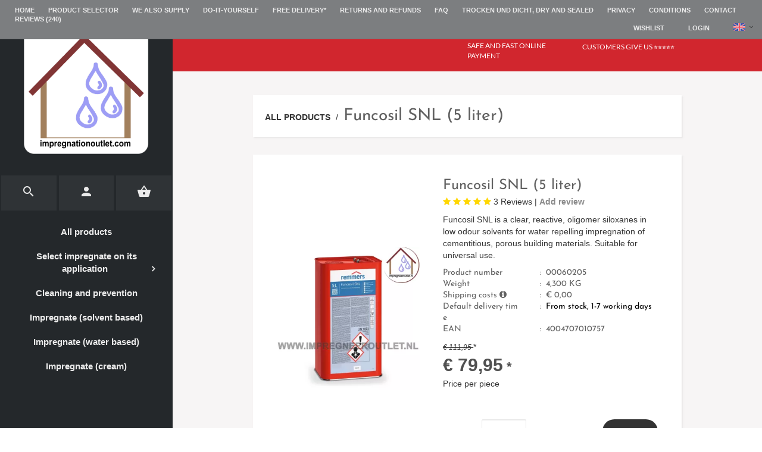

--- FILE ---
content_type: text/plain
request_url: https://www.google-analytics.com/j/collect?v=1&_v=j102&a=1020868173&t=pageview&_s=1&dl=https%3A%2F%2Fwww.impregnationoutlet.com%2Ffuncosil-SNL-5l%3FProduct%3D182294033%26Lng%3Den&ul=en-us%40posix&dt=Funcosil%20SNL%20facade%20impregnation%20fluid%20(5%20liter)%20-%20Impregnationoutlet.com&sr=1280x720&vp=1280x720&_u=IEBAAEABAAAAACAAI~&jid=758926163&gjid=42542887&cid=752121933.1768549650&tid=UA-91542490-4&_gid=920876471.1768549650&_r=1&_slc=1&z=1724352812
body_size: -453
content:
2,cG-RK8YHWF8L8

--- FILE ---
content_type: application/javascript
request_url: https://www.impregnationoutlet.com/Plugins/jQuery/js/jquery-ui-1.12.1.custom.min.js
body_size: 49904
content:
/*! jQuery UI - v1.12.1 - 2020-11-05
* http://jqueryui.com
* Includes: widget.js, position.js, data.js, disable-selection.js, focusable.js, form-reset-mixin.js, keycode.js, labels.js, scroll-parent.js, tabbable.js, unique-id.js, widgets/draggable.js, widgets/resizable.js, widgets/selectable.js, widgets/accordion.js, widgets/autocomplete.js, widgets/button.js, widgets/checkboxradio.js, widgets/controlgroup.js, widgets/datepicker.js, widgets/dialog.js, widgets/menu.js, widgets/mouse.js, widgets/progressbar.js, widgets/slider.js, widgets/spinner.js, widgets/tabs.js, widgets/tooltip.js
* Copyright jQuery Foundation and other contributors; Licensed MIT */

!function(t){"function"==typeof define&&define.amd?define(["jquery"],t):t(jQuery)}(function(D){D.ui=D.ui||{};D.ui.version="1.12.1";var n,i=0,r=Array.prototype.slice;D.cleanData=(n=D.cleanData,function(t){for(var e,i,s=0;null!=(i=t[s]);s++)try{(e=D._data(i,"events"))&&e.remove&&D(i).triggerHandler("remove")}catch(t){}n(t)}),D.widget=function(t,i,e){var s,n,a,o={},r=t.split(".")[0],l=r+"-"+(t=t.split(".")[1]);return e||(e=i,i=D.Widget),D.isArray(e)&&(e=D.extend.apply(null,[{}].concat(e))),D.expr[":"][l.toLowerCase()]=function(t){return!!D.data(t,l)},D[r]=D[r]||{},s=D[r][t],n=D[r][t]=function(t,e){if(!this._createWidget)return new n(t,e);arguments.length&&this._createWidget(t,e)},D.extend(n,s,{version:e.version,_proto:D.extend({},e),_childConstructors:[]}),(a=new i).options=D.widget.extend({},a.options),D.each(e,function(e,s){function n(){return i.prototype[e].apply(this,arguments)}function a(t){return i.prototype[e].apply(this,t)}D.isFunction(s)?o[e]=function(){var t,e=this._super,i=this._superApply;return this._super=n,this._superApply=a,t=s.apply(this,arguments),this._super=e,this._superApply=i,t}:o[e]=s}),n.prototype=D.widget.extend(a,{widgetEventPrefix:s&&a.widgetEventPrefix||t},o,{constructor:n,namespace:r,widgetName:t,widgetFullName:l}),s?(D.each(s._childConstructors,function(t,e){var i=e.prototype;D.widget(i.namespace+"."+i.widgetName,n,e._proto)}),delete s._childConstructors):i._childConstructors.push(n),D.widget.bridge(t,n),n},D.widget.extend=function(t){for(var e,i,s=r.call(arguments,1),n=0,a=s.length;n<a;n++)for(e in s[n])i=s[n][e],s[n].hasOwnProperty(e)&&void 0!==i&&(D.isPlainObject(i)?t[e]=D.isPlainObject(t[e])?D.widget.extend({},t[e],i):D.widget.extend({},i):t[e]=i);return t},D.widget.bridge=function(a,e){var o=e.prototype.widgetFullName||a;D.fn[a]=function(i){var t="string"==typeof i,s=r.call(arguments,1),n=this;return t?this.length||"instance"!==i?this.each(function(){var t,e=D.data(this,o);return"instance"===i?(n=e,!1):e?D.isFunction(e[i])&&"_"!==i.charAt(0)?(t=e[i].apply(e,s))!==e&&void 0!==t?(n=t&&t.jquery?n.pushStack(t.get()):t,!1):void 0:D.error("no such method '"+i+"' for "+a+" widget instance"):D.error("cannot call methods on "+a+" prior to initialization; attempted to call method '"+i+"'")}):n=void 0:(s.length&&(i=D.widget.extend.apply(null,[i].concat(s))),this.each(function(){var t=D.data(this,o);t?(t.option(i||{}),t._init&&t._init()):D.data(this,o,new e(i,this))})),n}},D.Widget=function(){},D.Widget._childConstructors=[],D.Widget.prototype={widgetName:"widget",widgetEventPrefix:"",defaultElement:"<div>",options:{classes:{},disabled:!1,create:null},_createWidget:function(t,e){e=D(e||this.defaultElement||this)[0],this.element=D(e),this.uuid=i++,this.eventNamespace="."+this.widgetName+this.uuid,this.bindings=D(),this.hoverable=D(),this.focusable=D(),this.classesElementLookup={},e!==this&&(D.data(e,this.widgetFullName,this),this._on(!0,this.element,{remove:function(t){t.target===e&&this.destroy()}}),this.document=D(e.style?e.ownerDocument:e.document||e),this.window=D(this.document[0].defaultView||this.document[0].parentWindow)),this.options=D.widget.extend({},this.options,this._getCreateOptions(),t),this._create(),this.options.disabled&&this._setOptionDisabled(this.options.disabled),this._trigger("create",null,this._getCreateEventData()),this._init()},_getCreateOptions:function(){return{}},_getCreateEventData:D.noop,_create:D.noop,_init:D.noop,destroy:function(){var i=this;this._destroy(),D.each(this.classesElementLookup,function(t,e){i._removeClass(e,t)}),this.element.off(this.eventNamespace).removeData(this.widgetFullName),this.widget().off(this.eventNamespace).removeAttr("aria-disabled"),this.bindings.off(this.eventNamespace)},_destroy:D.noop,widget:function(){return this.element},option:function(t,e){var i,s,n,a=t;if(0===arguments.length)return D.widget.extend({},this.options);if("string"==typeof t)if(a={},t=(i=t.split(".")).shift(),i.length){for(s=a[t]=D.widget.extend({},this.options[t]),n=0;n<i.length-1;n++)s[i[n]]=s[i[n]]||{},s=s[i[n]];if(t=i.pop(),1===arguments.length)return void 0===s[t]?null:s[t];s[t]=e}else{if(1===arguments.length)return void 0===this.options[t]?null:this.options[t];a[t]=e}return this._setOptions(a),this},_setOptions:function(t){var e;for(e in t)this._setOption(e,t[e]);return this},_setOption:function(t,e){return"classes"===t&&this._setOptionClasses(e),this.options[t]=e,"disabled"===t&&this._setOptionDisabled(e),this},_setOptionClasses:function(t){var e,i,s;for(e in t)s=this.classesElementLookup[e],t[e]!==this.options.classes[e]&&s&&s.length&&(i=D(s.get()),this._removeClass(s,e),i.addClass(this._classes({element:i,keys:e,classes:t,add:!0})))},_setOptionDisabled:function(t){this._toggleClass(this.widget(),this.widgetFullName+"-disabled",null,!!t),t&&(this._removeClass(this.hoverable,null,"ui-state-hover"),this._removeClass(this.focusable,null,"ui-state-focus"))},enable:function(){return this._setOptions({disabled:!1})},disable:function(){return this._setOptions({disabled:!0})},_classes:function(n){var a=[],o=this;function t(t,e){for(var i,s=0;s<t.length;s++)i=o.classesElementLookup[t[s]]||D(),i=n.add?D(D.unique(i.get().concat(n.element.get()))):D(i.not(n.element).get()),o.classesElementLookup[t[s]]=i,a.push(t[s]),e&&n.classes[t[s]]&&a.push(n.classes[t[s]])}return n=D.extend({element:this.element,classes:this.options.classes||{}},n),this._on(n.element,{remove:"_untrackClassesElement"}),n.keys&&t(n.keys.match(/\S+/g)||[],!0),n.extra&&t(n.extra.match(/\S+/g)||[]),a.join(" ")},_untrackClassesElement:function(i){var s=this;D.each(s.classesElementLookup,function(t,e){-1!==D.inArray(i.target,e)&&(s.classesElementLookup[t]=D(e.not(i.target).get()))})},_removeClass:function(t,e,i){return this._toggleClass(t,e,i,!1)},_addClass:function(t,e,i){return this._toggleClass(t,e,i,!0)},_toggleClass:function(t,e,i,s){s="boolean"==typeof s?s:i;var n="string"==typeof t||null===t,a={extra:n?e:i,keys:n?t:e,element:n?this.element:t,add:s};return a.element.toggleClass(this._classes(a),s),this},_on:function(o,r,t){var l,h=this;"boolean"!=typeof o&&(t=r,r=o,o=!1),t?(r=l=D(r),this.bindings=this.bindings.add(r)):(t=r,r=this.element,l=this.widget()),D.each(t,function(t,e){function i(){if(o||!0!==h.options.disabled&&!D(this).hasClass("ui-state-disabled"))return("string"==typeof e?h[e]:e).apply(h,arguments)}"string"!=typeof e&&(i.guid=e.guid=e.guid||i.guid||D.guid++);var s=t.match(/^([\w:-]*)\s*(.*)$/),n=s[1]+h.eventNamespace,a=s[2];a?l.on(n,a,i):r.on(n,i)})},_off:function(t,e){e=(e||"").split(" ").join(this.eventNamespace+" ")+this.eventNamespace,t.off(e).off(e),this.bindings=D(this.bindings.not(t).get()),this.focusable=D(this.focusable.not(t).get()),this.hoverable=D(this.hoverable.not(t).get())},_delay:function(t,e){var i=this;return setTimeout(function(){return("string"==typeof t?i[t]:t).apply(i,arguments)},e||0)},_hoverable:function(t){this.hoverable=this.hoverable.add(t),this._on(t,{mouseenter:function(t){this._addClass(D(t.currentTarget),null,"ui-state-hover")},mouseleave:function(t){this._removeClass(D(t.currentTarget),null,"ui-state-hover")}})},_focusable:function(t){this.focusable=this.focusable.add(t),this._on(t,{focusin:function(t){this._addClass(D(t.currentTarget),null,"ui-state-focus")},focusout:function(t){this._removeClass(D(t.currentTarget),null,"ui-state-focus")}})},_trigger:function(t,e,i){var s,n,a=this.options[t];if(i=i||{},(e=D.Event(e)).type=(t===this.widgetEventPrefix?t:this.widgetEventPrefix+t).toLowerCase(),e.target=this.element[0],n=e.originalEvent)for(s in n)s in e||(e[s]=n[s]);return this.element.trigger(e,i),!(D.isFunction(a)&&!1===a.apply(this.element[0],[e].concat(i))||e.isDefaultPrevented())}},D.each({show:"fadeIn",hide:"fadeOut"},function(a,o){D.Widget.prototype["_"+a]=function(e,t,i){var s;"string"==typeof t&&(t={effect:t});var n=t?!0!==t&&"number"!=typeof t&&t.effect||o:a;"number"==typeof(t=t||{})&&(t={duration:t}),s=!D.isEmptyObject(t),t.complete=i,t.delay&&e.delay(t.delay),s&&D.effects&&D.effects.effect[n]?e[a](t):n!==a&&e[n]?e[n](t.duration,t.easing,i):e.queue(function(t){D(this)[a](),i&&i.call(e[0]),t()})}});var a,k,x,s,o,l,h,u,C;D.widget;function M(t,e,i){return[parseFloat(t[0])*(u.test(t[0])?e/100:1),parseFloat(t[1])*(u.test(t[1])?i/100:1)]}function T(t,e){return parseInt(D.css(t,e),10)||0}k=Math.max,x=Math.abs,s=/left|center|right/,o=/top|center|bottom/,l=/[\+\-]\d+(\.[\d]+)?%?/,h=/^\w+/,u=/%$/,C=D.fn.position,D.position={scrollbarWidth:function(){if(void 0!==a)return a;var t,e,i=D("<div style='display:block;position:absolute;width:50px;height:50px;overflow:hidden;'><div style='height:100px;width:auto;'></div></div>"),s=i.children()[0];return D("body").append(i),t=s.offsetWidth,i.css("overflow","scroll"),t===(e=s.offsetWidth)&&(e=i[0].clientWidth),i.remove(),a=t-e},getScrollInfo:function(t){var e=t.isWindow||t.isDocument?"":t.element.css("overflow-x"),i=t.isWindow||t.isDocument?"":t.element.css("overflow-y"),s="scroll"===e||"auto"===e&&t.width<t.element[0].scrollWidth;return{width:"scroll"===i||"auto"===i&&t.height<t.element[0].scrollHeight?D.position.scrollbarWidth():0,height:s?D.position.scrollbarWidth():0}},getWithinInfo:function(t){var e=D(t||window),i=D.isWindow(e[0]),s=!!e[0]&&9===e[0].nodeType;return{element:e,isWindow:i,isDocument:s,offset:!i&&!s?D(t).offset():{left:0,top:0},scrollLeft:e.scrollLeft(),scrollTop:e.scrollTop(),width:e.outerWidth(),height:e.outerHeight()}}},D.fn.position=function(c){if(!c||!c.of)return C.apply(this,arguments);c=D.extend({},c);var d,p,f,g,m,t,e,_=D(c.of),v=D.position.getWithinInfo(c.within),b=D.position.getScrollInfo(v),y=(c.collision||"flip").split(" "),w={},i=9===(e=(t=_)[0]).nodeType?{width:t.width(),height:t.height(),offset:{top:0,left:0}}:D.isWindow(e)?{width:t.width(),height:t.height(),offset:{top:t.scrollTop(),left:t.scrollLeft()}}:e.preventDefault?{width:0,height:0,offset:{top:e.pageY,left:e.pageX}}:{width:t.outerWidth(),height:t.outerHeight(),offset:t.offset()};return _[0].preventDefault&&(c.at="left top"),p=i.width,f=i.height,g=i.offset,m=D.extend({},g),D.each(["my","at"],function(){var t,e,i=(c[this]||"").split(" ");1===i.length&&(i=s.test(i[0])?i.concat(["center"]):o.test(i[0])?["center"].concat(i):["center","center"]),i[0]=s.test(i[0])?i[0]:"center",i[1]=o.test(i[1])?i[1]:"center",t=l.exec(i[0]),e=l.exec(i[1]),w[this]=[t?t[0]:0,e?e[0]:0],c[this]=[h.exec(i[0])[0],h.exec(i[1])[0]]}),1===y.length&&(y[1]=y[0]),"right"===c.at[0]?m.left+=p:"center"===c.at[0]&&(m.left+=p/2),"bottom"===c.at[1]?m.top+=f:"center"===c.at[1]&&(m.top+=f/2),d=M(w.at,p,f),m.left+=d[0],m.top+=d[1],this.each(function(){var i,t,o=D(this),r=o.outerWidth(),l=o.outerHeight(),e=T(this,"marginLeft"),s=T(this,"marginTop"),n=r+e+T(this,"marginRight")+b.width,a=l+s+T(this,"marginBottom")+b.height,h=D.extend({},m),u=M(w.my,o.outerWidth(),o.outerHeight());"right"===c.my[0]?h.left-=r:"center"===c.my[0]&&(h.left-=r/2),"bottom"===c.my[1]?h.top-=l:"center"===c.my[1]&&(h.top-=l/2),h.left+=u[0],h.top+=u[1],i={marginLeft:e,marginTop:s},D.each(["left","top"],function(t,e){D.ui.position[y[t]]&&D.ui.position[y[t]][e](h,{targetWidth:p,targetHeight:f,elemWidth:r,elemHeight:l,collisionPosition:i,collisionWidth:n,collisionHeight:a,offset:[d[0]+u[0],d[1]+u[1]],my:c.my,at:c.at,within:v,elem:o})}),c.using&&(t=function(t){var e=g.left-h.left,i=e+p-r,s=g.top-h.top,n=s+f-l,a={target:{element:_,left:g.left,top:g.top,width:p,height:f},element:{element:o,left:h.left,top:h.top,width:r,height:l},horizontal:i<0?"left":0<e?"right":"center",vertical:n<0?"top":0<s?"bottom":"middle"};p<r&&x(e+i)<p&&(a.horizontal="center"),f<l&&x(s+n)<f&&(a.vertical="middle"),k(x(e),x(i))>k(x(s),x(n))?a.important="horizontal":a.important="vertical",c.using.call(this,t,a)}),o.offset(D.extend(h,{using:t}))})},D.ui.position={fit:{left:function(t,e){var i,s=e.within,n=s.isWindow?s.scrollLeft:s.offset.left,a=s.width,o=t.left-e.collisionPosition.marginLeft,r=n-o,l=o+e.collisionWidth-a-n;e.collisionWidth>a?0<r&&l<=0?(i=t.left+r+e.collisionWidth-a-n,t.left+=r-i):t.left=!(0<l&&r<=0)&&l<r?n+a-e.collisionWidth:n:0<r?t.left+=r:0<l?t.left-=l:t.left=k(t.left-o,t.left)},top:function(t,e){var i,s=e.within,n=s.isWindow?s.scrollTop:s.offset.top,a=e.within.height,o=t.top-e.collisionPosition.marginTop,r=n-o,l=o+e.collisionHeight-a-n;e.collisionHeight>a?0<r&&l<=0?(i=t.top+r+e.collisionHeight-a-n,t.top+=r-i):t.top=!(0<l&&r<=0)&&l<r?n+a-e.collisionHeight:n:0<r?t.top+=r:0<l?t.top-=l:t.top=k(t.top-o,t.top)}},flip:{left:function(t,e){var i,s,n=e.within,a=n.offset.left+n.scrollLeft,o=n.width,r=n.isWindow?n.scrollLeft:n.offset.left,l=t.left-e.collisionPosition.marginLeft,h=l-r,u=l+e.collisionWidth-o-r,c="left"===e.my[0]?-e.elemWidth:"right"===e.my[0]?e.elemWidth:0,d="left"===e.at[0]?e.targetWidth:"right"===e.at[0]?-e.targetWidth:0,p=-2*e.offset[0];h<0?((i=t.left+c+d+p+e.collisionWidth-o-a)<0||i<x(h))&&(t.left+=c+d+p):0<u&&(0<(s=t.left-e.collisionPosition.marginLeft+c+d+p-r)||x(s)<u)&&(t.left+=c+d+p)},top:function(t,e){var i,s,n=e.within,a=n.offset.top+n.scrollTop,o=n.height,r=n.isWindow?n.scrollTop:n.offset.top,l=t.top-e.collisionPosition.marginTop,h=l-r,u=l+e.collisionHeight-o-r,c="top"===e.my[1]?-e.elemHeight:"bottom"===e.my[1]?e.elemHeight:0,d="top"===e.at[1]?e.targetHeight:"bottom"===e.at[1]?-e.targetHeight:0,p=-2*e.offset[1];h<0?((s=t.top+c+d+p+e.collisionHeight-o-a)<0||s<x(h))&&(t.top+=c+d+p):0<u&&(0<(i=t.top-e.collisionPosition.marginTop+c+d+p-r)||x(i)<u)&&(t.top+=c+d+p)}},flipfit:{left:function(){D.ui.position.flip.left.apply(this,arguments),D.ui.position.fit.left.apply(this,arguments)},top:function(){D.ui.position.flip.top.apply(this,arguments),D.ui.position.fit.top.apply(this,arguments)}}};var t;D.ui.position,D.extend(D.expr[":"],{data:D.expr.createPseudo?D.expr.createPseudo(function(e){return function(t){return!!D.data(t,e)}}):function(t,e,i){return!!D.data(t,i[3])}}),D.fn.extend({disableSelection:(t="onselectstart"in document.createElement("div")?"selectstart":"mousedown",function(){return this.on(t+".ui-disableSelection",function(t){t.preventDefault()})}),enableSelection:function(){return this.off(".ui-disableSelection")}});D.ui.focusable=function(t,e){var i,s,n,a,o,r=t.nodeName.toLowerCase();return"area"===r?(s=(i=t.parentNode).name,!(!t.href||!s||"map"!==i.nodeName.toLowerCase())&&(0<(n=D("img[usemap='#"+s+"']")).length&&n.is(":visible"))):(/^(input|select|textarea|button|object)$/.test(r)?(a=!t.disabled)&&(o=D(t).closest("fieldset")[0])&&(a=!o.disabled):a="a"===r&&t.href||e,a&&D(t).is(":visible")&&function(t){var e=t.css("visibility");for(;"inherit"===e;)t=t.parent(),e=t.css("visibility");return"hidden"!==e}(D(t)))},D.extend(D.expr[":"],{focusable:function(t){return D.ui.focusable(t,null!=D.attr(t,"tabindex"))}});D.ui.focusable,D.fn.form=function(){return"string"==typeof this[0].form?this.closest("form"):D(this[0].form)},D.ui.formResetMixin={_formResetHandler:function(){var e=D(this);setTimeout(function(){var t=e.data("ui-form-reset-instances");D.each(t,function(){this.refresh()})})},_bindFormResetHandler:function(){var t;this.form=this.element.form(),this.form.length&&((t=this.form.data("ui-form-reset-instances")||[]).length||this.form.on("reset.ui-form-reset",this._formResetHandler),t.push(this),this.form.data("ui-form-reset-instances",t))},_unbindFormResetHandler:function(){var t;this.form.length&&((t=this.form.data("ui-form-reset-instances")).splice(D.inArray(this,t),1),t.length?this.form.data("ui-form-reset-instances",t):this.form.removeData("ui-form-reset-instances").off("reset.ui-form-reset"))}},D.ui.keyCode={BACKSPACE:8,COMMA:188,DELETE:46,DOWN:40,END:35,ENTER:13,ESCAPE:27,HOME:36,LEFT:37,PAGE_DOWN:34,PAGE_UP:33,PERIOD:190,RIGHT:39,SPACE:32,TAB:9,UP:38},D.ui.escapeSelector=(e=/([!"#$%&'()*+,./:;<=>?@[\]^`{|}~])/g,function(t){return t.replace(e,"\\$1")}),D.fn.labels=function(){var t,e,i,s,n;return this[0].labels&&this[0].labels.length?this.pushStack(this[0].labels):(s=this.eq(0).parents("label"),(i=this.attr("id"))&&(n=(t=this.eq(0).parents().last()).add(t.length?t.siblings():this.siblings()),e="label[for='"+D.ui.escapeSelector(i)+"']",s=s.add(n.find(e).addBack(e))),this.pushStack(s))},D.fn.scrollParent=function(t){var e=this.css("position"),i="absolute"===e,s=t?/(auto|scroll|hidden)/:/(auto|scroll)/,n=this.parents().filter(function(){var t=D(this);return(!i||"static"!==t.css("position"))&&s.test(t.css("overflow")+t.css("overflow-y")+t.css("overflow-x"))}).eq(0);return"fixed"!==e&&n.length?n:D(this[0].ownerDocument||document)},D.extend(D.expr[":"],{tabbable:function(t){var e=D.attr(t,"tabindex"),i=null!=e;return(!i||0<=e)&&D.ui.focusable(t,i)}}),D.fn.extend({uniqueId:(c=0,function(){return this.each(function(){this.id||(this.id="ui-id-"+ ++c)})}),removeUniqueId:function(){return this.each(function(){/^ui-id-\d+$/.test(this.id)&&D(this).removeAttr("id")})}}),D.ui.ie=!!/msie [\w.]+/.exec(navigator.userAgent.toLowerCase());var e,c,d=!1;D(document).on("mouseup",function(){d=!1});D.widget("ui.mouse",{version:"1.12.1",options:{cancel:"input, textarea, button, select, option",distance:1,delay:0},_mouseInit:function(){var e=this;this.element.on("mousedown."+this.widgetName,function(t){return e._mouseDown(t)}).on("click."+this.widgetName,function(t){if(!0===D.data(t.target,e.widgetName+".preventClickEvent"))return D.removeData(t.target,e.widgetName+".preventClickEvent"),t.stopImmediatePropagation(),!1}),this.started=!1},_mouseDestroy:function(){this.element.off("."+this.widgetName),this._mouseMoveDelegate&&this.document.off("mousemove."+this.widgetName,this._mouseMoveDelegate).off("mouseup."+this.widgetName,this._mouseUpDelegate)},_mouseDown:function(t){if(!d){this._mouseMoved=!1,this._mouseStarted&&this._mouseUp(t),this._mouseDownEvent=t;var e=this,i=1===t.which,s=!("string"!=typeof this.options.cancel||!t.target.nodeName)&&D(t.target).closest(this.options.cancel).length;return i&&!s&&this._mouseCapture(t)?(this.mouseDelayMet=!this.options.delay,this.mouseDelayMet||(this._mouseDelayTimer=setTimeout(function(){e.mouseDelayMet=!0},this.options.delay)),this._mouseDistanceMet(t)&&this._mouseDelayMet(t)&&(this._mouseStarted=!1!==this._mouseStart(t),!this._mouseStarted)?(t.preventDefault(),!0):(!0===D.data(t.target,this.widgetName+".preventClickEvent")&&D.removeData(t.target,this.widgetName+".preventClickEvent"),this._mouseMoveDelegate=function(t){return e._mouseMove(t)},this._mouseUpDelegate=function(t){return e._mouseUp(t)},this.document.on("mousemove."+this.widgetName,this._mouseMoveDelegate).on("mouseup."+this.widgetName,this._mouseUpDelegate),t.preventDefault(),d=!0)):!0}},_mouseMove:function(t){if(this._mouseMoved){if(D.ui.ie&&(!document.documentMode||document.documentMode<9)&&!t.button)return this._mouseUp(t);if(!t.which)if(t.originalEvent.altKey||t.originalEvent.ctrlKey||t.originalEvent.metaKey||t.originalEvent.shiftKey)this.ignoreMissingWhich=!0;else if(!this.ignoreMissingWhich)return this._mouseUp(t)}return(t.which||t.button)&&(this._mouseMoved=!0),this._mouseStarted?(this._mouseDrag(t),t.preventDefault()):(this._mouseDistanceMet(t)&&this._mouseDelayMet(t)&&(this._mouseStarted=!1!==this._mouseStart(this._mouseDownEvent,t),this._mouseStarted?this._mouseDrag(t):this._mouseUp(t)),!this._mouseStarted)},_mouseUp:function(t){this.document.off("mousemove."+this.widgetName,this._mouseMoveDelegate).off("mouseup."+this.widgetName,this._mouseUpDelegate),this._mouseStarted&&(this._mouseStarted=!1,t.target===this._mouseDownEvent.target&&D.data(t.target,this.widgetName+".preventClickEvent",!0),this._mouseStop(t)),this._mouseDelayTimer&&(clearTimeout(this._mouseDelayTimer),delete this._mouseDelayTimer),this.ignoreMissingWhich=!1,d=!1,t.preventDefault()},_mouseDistanceMet:function(t){return Math.max(Math.abs(this._mouseDownEvent.pageX-t.pageX),Math.abs(this._mouseDownEvent.pageY-t.pageY))>=this.options.distance},_mouseDelayMet:function(){return this.mouseDelayMet},_mouseStart:function(){},_mouseDrag:function(){},_mouseStop:function(){},_mouseCapture:function(){return!0}}),D.ui.plugin={add:function(t,e,i){var s,n=D.ui[t].prototype;for(s in i)n.plugins[s]=n.plugins[s]||[],n.plugins[s].push([e,i[s]])},call:function(t,e,i,s){var n,a=t.plugins[e];if(a&&(s||t.element[0].parentNode&&11!==t.element[0].parentNode.nodeType))for(n=0;n<a.length;n++)t.options[a[n][0]]&&a[n][1].apply(t.element,i)}},D.ui.safeActiveElement=function(e){var i;try{i=e.activeElement}catch(t){i=e.body}return(i=i||e.body).nodeName||(i=e.body),i},D.ui.safeBlur=function(t){t&&"body"!==t.nodeName.toLowerCase()&&D(t).trigger("blur")};D.widget("ui.draggable",D.ui.mouse,{version:"1.12.1",widgetEventPrefix:"drag",options:{addClasses:!0,appendTo:"parent",axis:!1,connectToSortable:!1,containment:!1,cursor:"auto",cursorAt:!1,grid:!1,handle:!1,helper:"original",iframeFix:!1,opacity:!1,refreshPositions:!1,revert:!1,revertDuration:500,scope:"default",scroll:!0,scrollSensitivity:20,scrollSpeed:20,snap:!1,snapMode:"both",snapTolerance:20,stack:!1,zIndex:!1,drag:null,start:null,stop:null},_create:function(){"original"===this.options.helper&&this._setPositionRelative(),this.options.addClasses&&this._addClass("ui-draggable"),this._setHandleClassName(),this._mouseInit()},_setOption:function(t,e){this._super(t,e),"handle"===t&&(this._removeHandleClassName(),this._setHandleClassName())},_destroy:function(){(this.helper||this.element).is(".ui-draggable-dragging")?this.destroyOnClear=!0:(this._removeHandleClassName(),this._mouseDestroy())},_mouseCapture:function(t){var e=this.options;return!(this.helper||e.disabled||0<D(t.target).closest(".ui-resizable-handle").length)&&(this.handle=this._getHandle(t),!!this.handle&&(this._blurActiveElement(t),this._blockFrames(!0===e.iframeFix?"iframe":e.iframeFix),!0))},_blockFrames:function(t){this.iframeBlocks=this.document.find(t).map(function(){var t=D(this);return D("<div>").css("position","absolute").appendTo(t.parent()).outerWidth(t.outerWidth()).outerHeight(t.outerHeight()).offset(t.offset())[0]})},_unblockFrames:function(){this.iframeBlocks&&(this.iframeBlocks.remove(),delete this.iframeBlocks)},_blurActiveElement:function(t){var e=D.ui.safeActiveElement(this.document[0]);D(t.target).closest(e).length||D.ui.safeBlur(e)},_mouseStart:function(t){var e=this.options;return this.helper=this._createHelper(t),this._addClass(this.helper,"ui-draggable-dragging"),this._cacheHelperProportions(),D.ui.ddmanager&&(D.ui.ddmanager.current=this),this._cacheMargins(),this.cssPosition=this.helper.css("position"),this.scrollParent=this.helper.scrollParent(!0),this.offsetParent=this.helper.offsetParent(),this.hasFixedAncestor=0<this.helper.parents().filter(function(){return"fixed"===D(this).css("position")}).length,this.positionAbs=this.element.offset(),this._refreshOffsets(t),this.originalPosition=this.position=this._generatePosition(t,!1),this.originalPageX=t.pageX,this.originalPageY=t.pageY,e.cursorAt&&this._adjustOffsetFromHelper(e.cursorAt),this._setContainment(),!1===this._trigger("start",t)?(this._clear(),!1):(this._cacheHelperProportions(),D.ui.ddmanager&&!e.dropBehaviour&&D.ui.ddmanager.prepareOffsets(this,t),this._mouseDrag(t,!0),D.ui.ddmanager&&D.ui.ddmanager.dragStart(this,t),!0)},_refreshOffsets:function(t){this.offset={top:this.positionAbs.top-this.margins.top,left:this.positionAbs.left-this.margins.left,scroll:!1,parent:this._getParentOffset(),relative:this._getRelativeOffset()},this.offset.click={left:t.pageX-this.offset.left,top:t.pageY-this.offset.top}},_mouseDrag:function(t,e){if(this.hasFixedAncestor&&(this.offset.parent=this._getParentOffset()),this.position=this._generatePosition(t,!0),this.positionAbs=this._convertPositionTo("absolute"),!e){var i=this._uiHash();if(!1===this._trigger("drag",t,i))return this._mouseUp(new D.Event("mouseup",t)),!1;this.position=i.position}return this.helper[0].style.left=this.position.left+"px",this.helper[0].style.top=this.position.top+"px",D.ui.ddmanager&&D.ui.ddmanager.drag(this,t),!1},_mouseStop:function(t){var e=this,i=!1;return D.ui.ddmanager&&!this.options.dropBehaviour&&(i=D.ui.ddmanager.drop(this,t)),this.dropped&&(i=this.dropped,this.dropped=!1),"invalid"===this.options.revert&&!i||"valid"===this.options.revert&&i||!0===this.options.revert||D.isFunction(this.options.revert)&&this.options.revert.call(this.element,i)?D(this.helper).animate(this.originalPosition,parseInt(this.options.revertDuration,10),function(){!1!==e._trigger("stop",t)&&e._clear()}):!1!==this._trigger("stop",t)&&this._clear(),!1},_mouseUp:function(t){return this._unblockFrames(),D.ui.ddmanager&&D.ui.ddmanager.dragStop(this,t),this.handleElement.is(t.target)&&this.element.trigger("focus"),D.ui.mouse.prototype._mouseUp.call(this,t)},cancel:function(){return this.helper.is(".ui-draggable-dragging")?this._mouseUp(new D.Event("mouseup",{target:this.element[0]})):this._clear(),this},_getHandle:function(t){return!this.options.handle||!!D(t.target).closest(this.element.find(this.options.handle)).length},_setHandleClassName:function(){this.handleElement=this.options.handle?this.element.find(this.options.handle):this.element,this._addClass(this.handleElement,"ui-draggable-handle")},_removeHandleClassName:function(){this._removeClass(this.handleElement,"ui-draggable-handle")},_createHelper:function(t){var e=this.options,i=D.isFunction(e.helper),s=i?D(e.helper.apply(this.element[0],[t])):"clone"===e.helper?this.element.clone().removeAttr("id"):this.element;return s.parents("body").length||s.appendTo("parent"===e.appendTo?this.element[0].parentNode:e.appendTo),i&&s[0]===this.element[0]&&this._setPositionRelative(),s[0]===this.element[0]||/(fixed|absolute)/.test(s.css("position"))||s.css("position","absolute"),s},_setPositionRelative:function(){/^(?:r|a|f)/.test(this.element.css("position"))||(this.element[0].style.position="relative")},_adjustOffsetFromHelper:function(t){"string"==typeof t&&(t=t.split(" ")),D.isArray(t)&&(t={left:+t[0],top:+t[1]||0}),"left"in t&&(this.offset.click.left=t.left+this.margins.left),"right"in t&&(this.offset.click.left=this.helperProportions.width-t.right+this.margins.left),"top"in t&&(this.offset.click.top=t.top+this.margins.top),"bottom"in t&&(this.offset.click.top=this.helperProportions.height-t.bottom+this.margins.top)},_isRootNode:function(t){return/(html|body)/i.test(t.tagName)||t===this.document[0]},_getParentOffset:function(){var t=this.offsetParent.offset(),e=this.document[0];return"absolute"===this.cssPosition&&this.scrollParent[0]!==e&&D.contains(this.scrollParent[0],this.offsetParent[0])&&(t.left+=this.scrollParent.scrollLeft(),t.top+=this.scrollParent.scrollTop()),this._isRootNode(this.offsetParent[0])&&(t={top:0,left:0}),{top:t.top+(parseInt(this.offsetParent.css("borderTopWidth"),10)||0),left:t.left+(parseInt(this.offsetParent.css("borderLeftWidth"),10)||0)}},_getRelativeOffset:function(){if("relative"!==this.cssPosition)return{top:0,left:0};var t=this.element.position(),e=this._isRootNode(this.scrollParent[0]);return{top:t.top-(parseInt(this.helper.css("top"),10)||0)+(e?0:this.scrollParent.scrollTop()),left:t.left-(parseInt(this.helper.css("left"),10)||0)+(e?0:this.scrollParent.scrollLeft())}},_cacheMargins:function(){this.margins={left:parseInt(this.element.css("marginLeft"),10)||0,top:parseInt(this.element.css("marginTop"),10)||0,right:parseInt(this.element.css("marginRight"),10)||0,bottom:parseInt(this.element.css("marginBottom"),10)||0}},_cacheHelperProportions:function(){this.helperProportions={width:this.helper.outerWidth(),height:this.helper.outerHeight()}},_setContainment:function(){var t,e,i,s=this.options,n=this.document[0];this.relativeContainer=null,s.containment?"window"!==s.containment?"document"!==s.containment?s.containment.constructor!==Array?("parent"===s.containment&&(s.containment=this.helper[0].parentNode),(i=(e=D(s.containment))[0])&&(t=/(scroll|auto)/.test(e.css("overflow")),this.containment=[(parseInt(e.css("borderLeftWidth"),10)||0)+(parseInt(e.css("paddingLeft"),10)||0),(parseInt(e.css("borderTopWidth"),10)||0)+(parseInt(e.css("paddingTop"),10)||0),(t?Math.max(i.scrollWidth,i.offsetWidth):i.offsetWidth)-(parseInt(e.css("borderRightWidth"),10)||0)-(parseInt(e.css("paddingRight"),10)||0)-this.helperProportions.width-this.margins.left-this.margins.right,(t?Math.max(i.scrollHeight,i.offsetHeight):i.offsetHeight)-(parseInt(e.css("borderBottomWidth"),10)||0)-(parseInt(e.css("paddingBottom"),10)||0)-this.helperProportions.height-this.margins.top-this.margins.bottom],this.relativeContainer=e)):this.containment=s.containment:this.containment=[0,0,D(n).width()-this.helperProportions.width-this.margins.left,(D(n).height()||n.body.parentNode.scrollHeight)-this.helperProportions.height-this.margins.top]:this.containment=[D(window).scrollLeft()-this.offset.relative.left-this.offset.parent.left,D(window).scrollTop()-this.offset.relative.top-this.offset.parent.top,D(window).scrollLeft()+D(window).width()-this.helperProportions.width-this.margins.left,D(window).scrollTop()+(D(window).height()||n.body.parentNode.scrollHeight)-this.helperProportions.height-this.margins.top]:this.containment=null},_convertPositionTo:function(t,e){e=e||this.position;var i="absolute"===t?1:-1,s=this._isRootNode(this.scrollParent[0]);return{top:e.top+this.offset.relative.top*i+this.offset.parent.top*i-("fixed"===this.cssPosition?-this.offset.scroll.top:s?0:this.offset.scroll.top)*i,left:e.left+this.offset.relative.left*i+this.offset.parent.left*i-("fixed"===this.cssPosition?-this.offset.scroll.left:s?0:this.offset.scroll.left)*i}},_generatePosition:function(t,e){var i,s,n,a,o=this.options,r=this._isRootNode(this.scrollParent[0]),l=t.pageX,h=t.pageY;return r&&this.offset.scroll||(this.offset.scroll={top:this.scrollParent.scrollTop(),left:this.scrollParent.scrollLeft()}),e&&(this.containment&&(i=this.relativeContainer?(s=this.relativeContainer.offset(),[this.containment[0]+s.left,this.containment[1]+s.top,this.containment[2]+s.left,this.containment[3]+s.top]):this.containment,t.pageX-this.offset.click.left<i[0]&&(l=i[0]+this.offset.click.left),t.pageY-this.offset.click.top<i[1]&&(h=i[1]+this.offset.click.top),t.pageX-this.offset.click.left>i[2]&&(l=i[2]+this.offset.click.left),t.pageY-this.offset.click.top>i[3]&&(h=i[3]+this.offset.click.top)),o.grid&&(n=o.grid[1]?this.originalPageY+Math.round((h-this.originalPageY)/o.grid[1])*o.grid[1]:this.originalPageY,h=!i||n-this.offset.click.top>=i[1]||n-this.offset.click.top>i[3]?n:n-this.offset.click.top>=i[1]?n-o.grid[1]:n+o.grid[1],a=o.grid[0]?this.originalPageX+Math.round((l-this.originalPageX)/o.grid[0])*o.grid[0]:this.originalPageX,l=!i||a-this.offset.click.left>=i[0]||a-this.offset.click.left>i[2]?a:a-this.offset.click.left>=i[0]?a-o.grid[0]:a+o.grid[0]),"y"===o.axis&&(l=this.originalPageX),"x"===o.axis&&(h=this.originalPageY)),{top:h-this.offset.click.top-this.offset.relative.top-this.offset.parent.top+("fixed"===this.cssPosition?-this.offset.scroll.top:r?0:this.offset.scroll.top),left:l-this.offset.click.left-this.offset.relative.left-this.offset.parent.left+("fixed"===this.cssPosition?-this.offset.scroll.left:r?0:this.offset.scroll.left)}},_clear:function(){this._removeClass(this.helper,"ui-draggable-dragging"),this.helper[0]===this.element[0]||this.cancelHelperRemoval||this.helper.remove(),this.helper=null,this.cancelHelperRemoval=!1,this.destroyOnClear&&this.destroy()},_trigger:function(t,e,i){return i=i||this._uiHash(),D.ui.plugin.call(this,t,[e,i,this],!0),/^(drag|start|stop)/.test(t)&&(this.positionAbs=this._convertPositionTo("absolute"),i.offset=this.positionAbs),D.Widget.prototype._trigger.call(this,t,e,i)},plugins:{},_uiHash:function(){return{helper:this.helper,position:this.position,originalPosition:this.originalPosition,offset:this.positionAbs}}}),D.ui.plugin.add("draggable","connectToSortable",{start:function(e,t,i){var s=D.extend({},t,{item:i.element});i.sortables=[],D(i.options.connectToSortable).each(function(){var t=D(this).sortable("instance");t&&!t.options.disabled&&(i.sortables.push(t),t.refreshPositions(),t._trigger("activate",e,s))})},stop:function(e,t,i){var s=D.extend({},t,{item:i.element});i.cancelHelperRemoval=!1,D.each(i.sortables,function(){var t=this;t.isOver?(t.isOver=0,i.cancelHelperRemoval=!0,t.cancelHelperRemoval=!1,t._storedCSS={position:t.placeholder.css("position"),top:t.placeholder.css("top"),left:t.placeholder.css("left")},t._mouseStop(e),t.options.helper=t.options._helper):(t.cancelHelperRemoval=!0,t._trigger("deactivate",e,s))})},drag:function(i,s,n){D.each(n.sortables,function(){var t=!1,e=this;e.positionAbs=n.positionAbs,e.helperProportions=n.helperProportions,e.offset.click=n.offset.click,e._intersectsWith(e.containerCache)&&(t=!0,D.each(n.sortables,function(){return this.positionAbs=n.positionAbs,this.helperProportions=n.helperProportions,this.offset.click=n.offset.click,this!==e&&this._intersectsWith(this.containerCache)&&D.contains(e.element[0],this.element[0])&&(t=!1),t})),t?(e.isOver||(e.isOver=1,n._parent=s.helper.parent(),e.currentItem=s.helper.appendTo(e.element).data("ui-sortable-item",!0),e.options._helper=e.options.helper,e.options.helper=function(){return s.helper[0]},i.target=e.currentItem[0],e._mouseCapture(i,!0),e._mouseStart(i,!0,!0),e.offset.click.top=n.offset.click.top,e.offset.click.left=n.offset.click.left,e.offset.parent.left-=n.offset.parent.left-e.offset.parent.left,e.offset.parent.top-=n.offset.parent.top-e.offset.parent.top,n._trigger("toSortable",i),n.dropped=e.element,D.each(n.sortables,function(){this.refreshPositions()}),n.currentItem=n.element,e.fromOutside=n),e.currentItem&&(e._mouseDrag(i),s.position=e.position)):e.isOver&&(e.isOver=0,e.cancelHelperRemoval=!0,e.options._revert=e.options.revert,e.options.revert=!1,e._trigger("out",i,e._uiHash(e)),e._mouseStop(i,!0),e.options.revert=e.options._revert,e.options.helper=e.options._helper,e.placeholder&&e.placeholder.remove(),s.helper.appendTo(n._parent),n._refreshOffsets(i),s.position=n._generatePosition(i,!0),n._trigger("fromSortable",i),n.dropped=!1,D.each(n.sortables,function(){this.refreshPositions()}))})}}),D.ui.plugin.add("draggable","cursor",{start:function(t,e,i){var s=D("body"),n=i.options;s.css("cursor")&&(n._cursor=s.css("cursor")),s.css("cursor",n.cursor)},stop:function(t,e,i){var s=i.options;s._cursor&&D("body").css("cursor",s._cursor)}}),D.ui.plugin.add("draggable","opacity",{start:function(t,e,i){var s=D(e.helper),n=i.options;s.css("opacity")&&(n._opacity=s.css("opacity")),s.css("opacity",n.opacity)},stop:function(t,e,i){var s=i.options;s._opacity&&D(e.helper).css("opacity",s._opacity)}}),D.ui.plugin.add("draggable","scroll",{start:function(t,e,i){i.scrollParentNotHidden||(i.scrollParentNotHidden=i.helper.scrollParent(!1)),i.scrollParentNotHidden[0]!==i.document[0]&&"HTML"!==i.scrollParentNotHidden[0].tagName&&(i.overflowOffset=i.scrollParentNotHidden.offset())},drag:function(t,e,i){var s=i.options,n=!1,a=i.scrollParentNotHidden[0],o=i.document[0];a!==o&&"HTML"!==a.tagName?(s.axis&&"x"===s.axis||(i.overflowOffset.top+a.offsetHeight-t.pageY<s.scrollSensitivity?a.scrollTop=n=a.scrollTop+s.scrollSpeed:t.pageY-i.overflowOffset.top<s.scrollSensitivity&&(a.scrollTop=n=a.scrollTop-s.scrollSpeed)),s.axis&&"y"===s.axis||(i.overflowOffset.left+a.offsetWidth-t.pageX<s.scrollSensitivity?a.scrollLeft=n=a.scrollLeft+s.scrollSpeed:t.pageX-i.overflowOffset.left<s.scrollSensitivity&&(a.scrollLeft=n=a.scrollLeft-s.scrollSpeed))):(s.axis&&"x"===s.axis||(t.pageY-D(o).scrollTop()<s.scrollSensitivity?n=D(o).scrollTop(D(o).scrollTop()-s.scrollSpeed):D(window).height()-(t.pageY-D(o).scrollTop())<s.scrollSensitivity&&(n=D(o).scrollTop(D(o).scrollTop()+s.scrollSpeed))),s.axis&&"y"===s.axis||(t.pageX-D(o).scrollLeft()<s.scrollSensitivity?n=D(o).scrollLeft(D(o).scrollLeft()-s.scrollSpeed):D(window).width()-(t.pageX-D(o).scrollLeft())<s.scrollSensitivity&&(n=D(o).scrollLeft(D(o).scrollLeft()+s.scrollSpeed)))),!1!==n&&D.ui.ddmanager&&!s.dropBehaviour&&D.ui.ddmanager.prepareOffsets(i,t)}}),D.ui.plugin.add("draggable","snap",{start:function(t,e,i){var s=i.options;i.snapElements=[],D(s.snap.constructor!==String?s.snap.items||":data(ui-draggable)":s.snap).each(function(){var t=D(this),e=t.offset();this!==i.element[0]&&i.snapElements.push({item:this,width:t.outerWidth(),height:t.outerHeight(),top:e.top,left:e.left})})},drag:function(t,e,i){for(var s,n,a,o,r,l,h,u,c,d=i.options,p=d.snapTolerance,f=e.offset.left,g=f+i.helperProportions.width,m=e.offset.top,_=m+i.helperProportions.height,v=i.snapElements.length-1;0<=v;v--)l=(r=i.snapElements[v].left-i.margins.left)+i.snapElements[v].width,u=(h=i.snapElements[v].top-i.margins.top)+i.snapElements[v].height,g<r-p||l+p<f||_<h-p||u+p<m||!D.contains(i.snapElements[v].item.ownerDocument,i.snapElements[v].item)?(i.snapElements[v].snapping&&i.options.snap.release&&i.options.snap.release.call(i.element,t,D.extend(i._uiHash(),{snapItem:i.snapElements[v].item})),i.snapElements[v].snapping=!1):("inner"!==d.snapMode&&(s=Math.abs(h-_)<=p,n=Math.abs(u-m)<=p,a=Math.abs(r-g)<=p,o=Math.abs(l-f)<=p,s&&(e.position.top=i._convertPositionTo("relative",{top:h-i.helperProportions.height,left:0}).top),n&&(e.position.top=i._convertPositionTo("relative",{top:u,left:0}).top),a&&(e.position.left=i._convertPositionTo("relative",{top:0,left:r-i.helperProportions.width}).left),o&&(e.position.left=i._convertPositionTo("relative",{top:0,left:l}).left)),c=s||n||a||o,"outer"!==d.snapMode&&(s=Math.abs(h-m)<=p,n=Math.abs(u-_)<=p,a=Math.abs(r-f)<=p,o=Math.abs(l-g)<=p,s&&(e.position.top=i._convertPositionTo("relative",{top:h,left:0}).top),n&&(e.position.top=i._convertPositionTo("relative",{top:u-i.helperProportions.height,left:0}).top),a&&(e.position.left=i._convertPositionTo("relative",{top:0,left:r}).left),o&&(e.position.left=i._convertPositionTo("relative",{top:0,left:l-i.helperProportions.width}).left)),!i.snapElements[v].snapping&&(s||n||a||o||c)&&i.options.snap.snap&&i.options.snap.snap.call(i.element,t,D.extend(i._uiHash(),{snapItem:i.snapElements[v].item})),i.snapElements[v].snapping=s||n||a||o||c)}}),D.ui.plugin.add("draggable","stack",{start:function(t,e,i){var s,n=i.options,a=D.makeArray(D(n.stack)).sort(function(t,e){return(parseInt(D(t).css("zIndex"),10)||0)-(parseInt(D(e).css("zIndex"),10)||0)});a.length&&(s=parseInt(D(a[0]).css("zIndex"),10)||0,D(a).each(function(t){D(this).css("zIndex",s+t)}),this.css("zIndex",s+a.length))}}),D.ui.plugin.add("draggable","zIndex",{start:function(t,e,i){var s=D(e.helper),n=i.options;s.css("zIndex")&&(n._zIndex=s.css("zIndex")),s.css("zIndex",n.zIndex)},stop:function(t,e,i){var s=i.options;s._zIndex&&D(e.helper).css("zIndex",s._zIndex)}});D.ui.draggable;D.widget("ui.resizable",D.ui.mouse,{version:"1.12.1",widgetEventPrefix:"resize",options:{alsoResize:!1,animate:!1,animateDuration:"slow",animateEasing:"swing",aspectRatio:!1,autoHide:!1,classes:{"ui-resizable-se":"ui-icon ui-icon-gripsmall-diagonal-se"},containment:!1,ghost:!1,grid:!1,handles:"e,s,se",helper:!1,maxHeight:null,maxWidth:null,minHeight:10,minWidth:10,zIndex:90,resize:null,start:null,stop:null},_num:function(t){return parseFloat(t)||0},_isNumber:function(t){return!isNaN(parseFloat(t))},_hasScroll:function(t,e){if("hidden"===D(t).css("overflow"))return!1;var i,s=e&&"left"===e?"scrollLeft":"scrollTop";return 0<t[s]||(t[s]=1,i=0<t[s],t[s]=0,i)},_create:function(){var t,e=this.options,i=this;this._addClass("ui-resizable"),D.extend(this,{_aspectRatio:!!e.aspectRatio,aspectRatio:e.aspectRatio,originalElement:this.element,_proportionallyResizeElements:[],_helper:e.helper||e.ghost||e.animate?e.helper||"ui-resizable-helper":null}),this.element[0].nodeName.match(/^(canvas|textarea|input|select|button|img)$/i)&&(this.element.wrap(D("<div class='ui-wrapper' style='overflow: hidden;'></div>").css({position:this.element.css("position"),width:this.element.outerWidth(),height:this.element.outerHeight(),top:this.element.css("top"),left:this.element.css("left")})),this.element=this.element.parent().data("ui-resizable",this.element.resizable("instance")),this.elementIsWrapper=!0,t={marginTop:this.originalElement.css("marginTop"),marginRight:this.originalElement.css("marginRight"),marginBottom:this.originalElement.css("marginBottom"),marginLeft:this.originalElement.css("marginLeft")},this.element.css(t),this.originalElement.css("margin",0),this.originalResizeStyle=this.originalElement.css("resize"),this.originalElement.css("resize","none"),this._proportionallyResizeElements.push(this.originalElement.css({position:"static",zoom:1,display:"block"})),this.originalElement.css(t),this._proportionallyResize()),this._setupHandles(),e.autoHide&&D(this.element).on("mouseenter",function(){e.disabled||(i._removeClass("ui-resizable-autohide"),i._handles.show())}).on("mouseleave",function(){e.disabled||i.resizing||(i._addClass("ui-resizable-autohide"),i._handles.hide())}),this._mouseInit()},_destroy:function(){this._mouseDestroy();function t(t){D(t).removeData("resizable").removeData("ui-resizable").off(".resizable").find(".ui-resizable-handle").remove()}var e;return this.elementIsWrapper&&(t(this.element),e=this.element,this.originalElement.css({position:e.css("position"),width:e.outerWidth(),height:e.outerHeight(),top:e.css("top"),left:e.css("left")}).insertAfter(e),e.remove()),this.originalElement.css("resize",this.originalResizeStyle),t(this.originalElement),this},_setOption:function(t,e){switch(this._super(t,e),t){case"handles":this._removeHandles(),this._setupHandles()}},_setupHandles:function(){var t,e,i,s,n,a=this.options,o=this;if(this.handles=a.handles||(D(".ui-resizable-handle",this.element).length?{n:".ui-resizable-n",e:".ui-resizable-e",s:".ui-resizable-s",w:".ui-resizable-w",se:".ui-resizable-se",sw:".ui-resizable-sw",ne:".ui-resizable-ne",nw:".ui-resizable-nw"}:"e,s,se"),this._handles=D(),this.handles.constructor===String)for("all"===this.handles&&(this.handles="n,e,s,w,se,sw,ne,nw"),i=this.handles.split(","),this.handles={},e=0;e<i.length;e++)s="ui-resizable-"+(t=D.trim(i[e])),n=D("<div>"),this._addClass(n,"ui-resizable-handle "+s),n.css({zIndex:a.zIndex}),this.handles[t]=".ui-resizable-"+t,this.element.append(n);this._renderAxis=function(t){var e,i,s,n;for(e in t=t||this.element,this.handles)this.handles[e].constructor===String?this.handles[e]=this.element.children(this.handles[e]).first().show():(this.handles[e].jquery||this.handles[e].nodeType)&&(this.handles[e]=D(this.handles[e]),this._on(this.handles[e],{mousedown:o._mouseDown})),this.elementIsWrapper&&this.originalElement[0].nodeName.match(/^(textarea|input|select|button)$/i)&&(i=D(this.handles[e],this.element),n=/sw|ne|nw|se|n|s/.test(e)?i.outerHeight():i.outerWidth(),s=["padding",/ne|nw|n/.test(e)?"Top":/se|sw|s/.test(e)?"Bottom":/^e$/.test(e)?"Right":"Left"].join(""),t.css(s,n),this._proportionallyResize()),this._handles=this._handles.add(this.handles[e])},this._renderAxis(this.element),this._handles=this._handles.add(this.element.find(".ui-resizable-handle")),this._handles.disableSelection(),this._handles.on("mouseover",function(){o.resizing||(this.className&&(n=this.className.match(/ui-resizable-(se|sw|ne|nw|n|e|s|w)/i)),o.axis=n&&n[1]?n[1]:"se")}),a.autoHide&&(this._handles.hide(),this._addClass("ui-resizable-autohide"))},_removeHandles:function(){this._handles.remove()},_mouseCapture:function(t){var e,i,s=!1;for(e in this.handles)(i=D(this.handles[e])[0])!==t.target&&!D.contains(i,t.target)||(s=!0);return!this.options.disabled&&s},_mouseStart:function(t){var e,i,s,n=this.options,a=this.element;return this.resizing=!0,this._renderProxy(),e=this._num(this.helper.css("left")),i=this._num(this.helper.css("top")),n.containment&&(e+=D(n.containment).scrollLeft()||0,i+=D(n.containment).scrollTop()||0),this.offset=this.helper.offset(),this.position={left:e,top:i},this.size=this._helper?{width:this.helper.width(),height:this.helper.height()}:{width:a.width(),height:a.height()},this.originalSize=this._helper?{width:a.outerWidth(),height:a.outerHeight()}:{width:a.width(),height:a.height()},this.sizeDiff={width:a.outerWidth()-a.width(),height:a.outerHeight()-a.height()},this.originalPosition={left:e,top:i},this.originalMousePosition={left:t.pageX,top:t.pageY},this.aspectRatio="number"==typeof n.aspectRatio?n.aspectRatio:this.originalSize.width/this.originalSize.height||1,s=D(".ui-resizable-"+this.axis).css("cursor"),D("body").css("cursor","auto"===s?this.axis+"-resize":s),this._addClass("ui-resizable-resizing"),this._propagate("start",t),!0},_mouseDrag:function(t){var e,i,s=this.originalMousePosition,n=this.axis,a=t.pageX-s.left||0,o=t.pageY-s.top||0,r=this._change[n];return this._updatePrevProperties(),r&&(e=r.apply(this,[t,a,o]),this._updateVirtualBoundaries(t.shiftKey),(this._aspectRatio||t.shiftKey)&&(e=this._updateRatio(e,t)),e=this._respectSize(e,t),this._updateCache(e),this._propagate("resize",t),i=this._applyChanges(),!this._helper&&this._proportionallyResizeElements.length&&this._proportionallyResize(),D.isEmptyObject(i)||(this._updatePrevProperties(),this._trigger("resize",t,this.ui()),this._applyChanges())),!1},_mouseStop:function(t){this.resizing=!1;var e,i,s,n,a,o,r,l=this.options,h=this;return this._helper&&(s=(i=(e=this._proportionallyResizeElements).length&&/textarea/i.test(e[0].nodeName))&&this._hasScroll(e[0],"left")?0:h.sizeDiff.height,n=i?0:h.sizeDiff.width,a={width:h.helper.width()-n,height:h.helper.height()-s},o=parseFloat(h.element.css("left"))+(h.position.left-h.originalPosition.left)||null,r=parseFloat(h.element.css("top"))+(h.position.top-h.originalPosition.top)||null,l.animate||this.element.css(D.extend(a,{top:r,left:o})),h.helper.height(h.size.height),h.helper.width(h.size.width),this._helper&&!l.animate&&this._proportionallyResize()),D("body").css("cursor","auto"),this._removeClass("ui-resizable-resizing"),this._propagate("stop",t),this._helper&&this.helper.remove(),!1},_updatePrevProperties:function(){this.prevPosition={top:this.position.top,left:this.position.left},this.prevSize={width:this.size.width,height:this.size.height}},_applyChanges:function(){var t={};return this.position.top!==this.prevPosition.top&&(t.top=this.position.top+"px"),this.position.left!==this.prevPosition.left&&(t.left=this.position.left+"px"),this.size.width!==this.prevSize.width&&(t.width=this.size.width+"px"),this.size.height!==this.prevSize.height&&(t.height=this.size.height+"px"),this.helper.css(t),t},_updateVirtualBoundaries:function(t){var e,i,s,n,a=this.options,o={minWidth:this._isNumber(a.minWidth)?a.minWidth:0,maxWidth:this._isNumber(a.maxWidth)?a.maxWidth:1/0,minHeight:this._isNumber(a.minHeight)?a.minHeight:0,maxHeight:this._isNumber(a.maxHeight)?a.maxHeight:1/0};(this._aspectRatio||t)&&(e=o.minHeight*this.aspectRatio,s=o.minWidth/this.aspectRatio,i=o.maxHeight*this.aspectRatio,n=o.maxWidth/this.aspectRatio,e>o.minWidth&&(o.minWidth=e),s>o.minHeight&&(o.minHeight=s),i<o.maxWidth&&(o.maxWidth=i),n<o.maxHeight&&(o.maxHeight=n)),this._vBoundaries=o},_updateCache:function(t){this.offset=this.helper.offset(),this._isNumber(t.left)&&(this.position.left=t.left),this._isNumber(t.top)&&(this.position.top=t.top),this._isNumber(t.height)&&(this.size.height=t.height),this._isNumber(t.width)&&(this.size.width=t.width)},_updateRatio:function(t){var e=this.position,i=this.size,s=this.axis;return this._isNumber(t.height)?t.width=t.height*this.aspectRatio:this._isNumber(t.width)&&(t.height=t.width/this.aspectRatio),"sw"===s&&(t.left=e.left+(i.width-t.width),t.top=null),"nw"===s&&(t.top=e.top+(i.height-t.height),t.left=e.left+(i.width-t.width)),t},_respectSize:function(t){var e=this._vBoundaries,i=this.axis,s=this._isNumber(t.width)&&e.maxWidth&&e.maxWidth<t.width,n=this._isNumber(t.height)&&e.maxHeight&&e.maxHeight<t.height,a=this._isNumber(t.width)&&e.minWidth&&e.minWidth>t.width,o=this._isNumber(t.height)&&e.minHeight&&e.minHeight>t.height,r=this.originalPosition.left+this.originalSize.width,l=this.originalPosition.top+this.originalSize.height,h=/sw|nw|w/.test(i),u=/nw|ne|n/.test(i);return a&&(t.width=e.minWidth),o&&(t.height=e.minHeight),s&&(t.width=e.maxWidth),n&&(t.height=e.maxHeight),a&&h&&(t.left=r-e.minWidth),s&&h&&(t.left=r-e.maxWidth),o&&u&&(t.top=l-e.minHeight),n&&u&&(t.top=l-e.maxHeight),t.width||t.height||t.left||!t.top?t.width||t.height||t.top||!t.left||(t.left=null):t.top=null,t},_getPaddingPlusBorderDimensions:function(t){for(var e=0,i=[],s=[t.css("borderTopWidth"),t.css("borderRightWidth"),t.css("borderBottomWidth"),t.css("borderLeftWidth")],n=[t.css("paddingTop"),t.css("paddingRight"),t.css("paddingBottom"),t.css("paddingLeft")];e<4;e++)i[e]=parseFloat(s[e])||0,i[e]+=parseFloat(n[e])||0;return{height:i[0]+i[2],width:i[1]+i[3]}},_proportionallyResize:function(){if(this._proportionallyResizeElements.length)for(var t,e=0,i=this.helper||this.element;e<this._proportionallyResizeElements.length;e++)t=this._proportionallyResizeElements[e],this.outerDimensions||(this.outerDimensions=this._getPaddingPlusBorderDimensions(t)),t.css({height:i.height()-this.outerDimensions.height||0,width:i.width()-this.outerDimensions.width||0})},_renderProxy:function(){var t=this.element,e=this.options;this.elementOffset=t.offset(),this._helper?(this.helper=this.helper||D("<div style='overflow:hidden;'></div>"),this._addClass(this.helper,this._helper),this.helper.css({width:this.element.outerWidth(),height:this.element.outerHeight(),position:"absolute",left:this.elementOffset.left+"px",top:this.elementOffset.top+"px",zIndex:++e.zIndex}),this.helper.appendTo("body").disableSelection()):this.helper=this.element},_change:{e:function(t,e){return{width:this.originalSize.width+e}},w:function(t,e){var i=this.originalSize;return{left:this.originalPosition.left+e,width:i.width-e}},n:function(t,e,i){var s=this.originalSize;return{top:this.originalPosition.top+i,height:s.height-i}},s:function(t,e,i){return{height:this.originalSize.height+i}},se:function(t,e,i){return D.extend(this._change.s.apply(this,arguments),this._change.e.apply(this,[t,e,i]))},sw:function(t,e,i){return D.extend(this._change.s.apply(this,arguments),this._change.w.apply(this,[t,e,i]))},ne:function(t,e,i){return D.extend(this._change.n.apply(this,arguments),this._change.e.apply(this,[t,e,i]))},nw:function(t,e,i){return D.extend(this._change.n.apply(this,arguments),this._change.w.apply(this,[t,e,i]))}},_propagate:function(t,e){D.ui.plugin.call(this,t,[e,this.ui()]),"resize"!==t&&this._trigger(t,e,this.ui())},plugins:{},ui:function(){return{originalElement:this.originalElement,element:this.element,helper:this.helper,position:this.position,size:this.size,originalSize:this.originalSize,originalPosition:this.originalPosition}}}),D.ui.plugin.add("resizable","animate",{stop:function(e){var i=D(this).resizable("instance"),t=i.options,s=i._proportionallyResizeElements,n=s.length&&/textarea/i.test(s[0].nodeName),a=n&&i._hasScroll(s[0],"left")?0:i.sizeDiff.height,o=n?0:i.sizeDiff.width,r={width:i.size.width-o,height:i.size.height-a},l=parseFloat(i.element.css("left"))+(i.position.left-i.originalPosition.left)||null,h=parseFloat(i.element.css("top"))+(i.position.top-i.originalPosition.top)||null;i.element.animate(D.extend(r,h&&l?{top:h,left:l}:{}),{duration:t.animateDuration,easing:t.animateEasing,step:function(){var t={width:parseFloat(i.element.css("width")),height:parseFloat(i.element.css("height")),top:parseFloat(i.element.css("top")),left:parseFloat(i.element.css("left"))};s&&s.length&&D(s[0]).css({width:t.width,height:t.height}),i._updateCache(t),i._propagate("resize",e)}})}}),D.ui.plugin.add("resizable","containment",{start:function(){var i,s,t,e,n,a,o,r=D(this).resizable("instance"),l=r.options,h=r.element,u=l.containment,c=u instanceof D?u.get(0):/parent/.test(u)?h.parent().get(0):u;c&&(r.containerElement=D(c),/document/.test(u)||u===document?(r.containerOffset={left:0,top:0},r.containerPosition={left:0,top:0},r.parentData={element:D(document),left:0,top:0,width:D(document).width(),height:D(document).height()||document.body.parentNode.scrollHeight}):(i=D(c),s=[],D(["Top","Right","Left","Bottom"]).each(function(t,e){s[t]=r._num(i.css("padding"+e))}),r.containerOffset=i.offset(),r.containerPosition=i.position(),r.containerSize={height:i.innerHeight()-s[3],width:i.innerWidth()-s[1]},t=r.containerOffset,e=r.containerSize.height,n=r.containerSize.width,a=r._hasScroll(c,"left")?c.scrollWidth:n,o=r._hasScroll(c)?c.scrollHeight:e,r.parentData={element:c,left:t.left,top:t.top,width:a,height:o}))},resize:function(t){var e,i,s,n,a=D(this).resizable("instance"),o=a.options,r=a.containerOffset,l=a.position,h=a._aspectRatio||t.shiftKey,u={top:0,left:0},c=a.containerElement,d=!0;c[0]!==document&&/static/.test(c.css("position"))&&(u=r),l.left<(a._helper?r.left:0)&&(a.size.width=a.size.width+(a._helper?a.position.left-r.left:a.position.left-u.left),h&&(a.size.height=a.size.width/a.aspectRatio,d=!1),a.position.left=o.helper?r.left:0),l.top<(a._helper?r.top:0)&&(a.size.height=a.size.height+(a._helper?a.position.top-r.top:a.position.top),h&&(a.size.width=a.size.height*a.aspectRatio,d=!1),a.position.top=a._helper?r.top:0),s=a.containerElement.get(0)===a.element.parent().get(0),n=/relative|absolute/.test(a.containerElement.css("position")),s&&n?(a.offset.left=a.parentData.left+a.position.left,a.offset.top=a.parentData.top+a.position.top):(a.offset.left=a.element.offset().left,a.offset.top=a.element.offset().top),e=Math.abs(a.sizeDiff.width+(a._helper?a.offset.left-u.left:a.offset.left-r.left)),i=Math.abs(a.sizeDiff.height+(a._helper?a.offset.top-u.top:a.offset.top-r.top)),e+a.size.width>=a.parentData.width&&(a.size.width=a.parentData.width-e,h&&(a.size.height=a.size.width/a.aspectRatio,d=!1)),i+a.size.height>=a.parentData.height&&(a.size.height=a.parentData.height-i,h&&(a.size.width=a.size.height*a.aspectRatio,d=!1)),d||(a.position.left=a.prevPosition.left,a.position.top=a.prevPosition.top,a.size.width=a.prevSize.width,a.size.height=a.prevSize.height)},stop:function(){var t=D(this).resizable("instance"),e=t.options,i=t.containerOffset,s=t.containerPosition,n=t.containerElement,a=D(t.helper),o=a.offset(),r=a.outerWidth()-t.sizeDiff.width,l=a.outerHeight()-t.sizeDiff.height;t._helper&&!e.animate&&/relative/.test(n.css("position"))&&D(this).css({left:o.left-s.left-i.left,width:r,height:l}),t._helper&&!e.animate&&/static/.test(n.css("position"))&&D(this).css({left:o.left-s.left-i.left,width:r,height:l})}}),D.ui.plugin.add("resizable","alsoResize",{start:function(){var t=D(this).resizable("instance").options;D(t.alsoResize).each(function(){var t=D(this);t.data("ui-resizable-alsoresize",{width:parseFloat(t.width()),height:parseFloat(t.height()),left:parseFloat(t.css("left")),top:parseFloat(t.css("top"))})})},resize:function(t,i){var e=D(this).resizable("instance"),s=e.options,n=e.originalSize,a=e.originalPosition,o={height:e.size.height-n.height||0,width:e.size.width-n.width||0,top:e.position.top-a.top||0,left:e.position.left-a.left||0};D(s.alsoResize).each(function(){var t=D(this),s=D(this).data("ui-resizable-alsoresize"),n={},e=t.parents(i.originalElement[0]).length?["width","height"]:["width","height","top","left"];D.each(e,function(t,e){var i=(s[e]||0)+(o[e]||0);i&&0<=i&&(n[e]=i||null)}),t.css(n)})},stop:function(){D(this).removeData("ui-resizable-alsoresize")}}),D.ui.plugin.add("resizable","ghost",{start:function(){var t=D(this).resizable("instance"),e=t.size;t.ghost=t.originalElement.clone(),t.ghost.css({opacity:.25,display:"block",position:"relative",height:e.height,width:e.width,margin:0,left:0,top:0}),t._addClass(t.ghost,"ui-resizable-ghost"),!1!==D.uiBackCompat&&"string"==typeof t.options.ghost&&t.ghost.addClass(this.options.ghost),t.ghost.appendTo(t.helper)},resize:function(){var t=D(this).resizable("instance");t.ghost&&t.ghost.css({position:"relative",height:t.size.height,width:t.size.width})},stop:function(){var t=D(this).resizable("instance");t.ghost&&t.helper&&t.helper.get(0).removeChild(t.ghost.get(0))}}),D.ui.plugin.add("resizable","grid",{resize:function(){var t,e=D(this).resizable("instance"),i=e.options,s=e.size,n=e.originalSize,a=e.originalPosition,o=e.axis,r="number"==typeof i.grid?[i.grid,i.grid]:i.grid,l=r[0]||1,h=r[1]||1,u=Math.round((s.width-n.width)/l)*l,c=Math.round((s.height-n.height)/h)*h,d=n.width+u,p=n.height+c,f=i.maxWidth&&i.maxWidth<d,g=i.maxHeight&&i.maxHeight<p,m=i.minWidth&&i.minWidth>d,_=i.minHeight&&i.minHeight>p;i.grid=r,m&&(d+=l),_&&(p+=h),f&&(d-=l),g&&(p-=h),/^(se|s|e)$/.test(o)?(e.size.width=d,e.size.height=p):/^(ne)$/.test(o)?(e.size.width=d,e.size.height=p,e.position.top=a.top-c):/^(sw)$/.test(o)?(e.size.width=d,e.size.height=p,e.position.left=a.left-u):((p-h<=0||d-l<=0)&&(t=e._getPaddingPlusBorderDimensions(this)),0<p-h?(e.size.height=p,e.position.top=a.top-c):(p=h-t.height,e.size.height=p,e.position.top=a.top+n.height-p),0<d-l?(e.size.width=d,e.position.left=a.left-u):(d=l-t.width,e.size.width=d,e.position.left=a.left+n.width-d))}});D.ui.resizable,D.widget("ui.selectable",D.ui.mouse,{version:"1.12.1",options:{appendTo:"body",autoRefresh:!0,distance:0,filter:"*",tolerance:"touch",selected:null,selecting:null,start:null,stop:null,unselected:null,unselecting:null},_create:function(){var s=this;this._addClass("ui-selectable"),this.dragged=!1,this.refresh=function(){s.elementPos=D(s.element[0]).offset(),s.selectees=D(s.options.filter,s.element[0]),s._addClass(s.selectees,"ui-selectee"),s.selectees.each(function(){var t=D(this),e=t.offset(),i={left:e.left-s.elementPos.left,top:e.top-s.elementPos.top};D.data(this,"selectable-item",{element:this,$element:t,left:i.left,top:i.top,right:i.left+t.outerWidth(),bottom:i.top+t.outerHeight(),startselected:!1,selected:t.hasClass("ui-selected"),selecting:t.hasClass("ui-selecting"),unselecting:t.hasClass("ui-unselecting")})})},this.refresh(),this._mouseInit(),this.helper=D("<div>"),this._addClass(this.helper,"ui-selectable-helper")},_destroy:function(){this.selectees.removeData("selectable-item"),this._mouseDestroy()},_mouseStart:function(i){var s=this,t=this.options;this.opos=[i.pageX,i.pageY],this.elementPos=D(this.element[0]).offset(),this.options.disabled||(this.selectees=D(t.filter,this.element[0]),this._trigger("start",i),D(t.appendTo).append(this.helper),this.helper.css({left:i.pageX,top:i.pageY,width:0,height:0}),t.autoRefresh&&this.refresh(),this.selectees.filter(".ui-selected").each(function(){var t=D.data(this,"selectable-item");t.startselected=!0,i.metaKey||i.ctrlKey||(s._removeClass(t.$element,"ui-selected"),t.selected=!1,s._addClass(t.$element,"ui-unselecting"),t.unselecting=!0,s._trigger("unselecting",i,{unselecting:t.element}))}),D(i.target).parents().addBack().each(function(){var t,e=D.data(this,"selectable-item");if(e)return t=!i.metaKey&&!i.ctrlKey||!e.$element.hasClass("ui-selected"),s._removeClass(e.$element,t?"ui-unselecting":"ui-selected")._addClass(e.$element,t?"ui-selecting":"ui-unselecting"),e.unselecting=!t,e.selecting=t,(e.selected=t)?s._trigger("selecting",i,{selecting:e.element}):s._trigger("unselecting",i,{unselecting:e.element}),!1}))},_mouseDrag:function(s){if(this.dragged=!0,!this.options.disabled){var t,n=this,a=this.options,o=this.opos[0],r=this.opos[1],l=s.pageX,h=s.pageY;return l<o&&(t=l,l=o,o=t),h<r&&(t=h,h=r,r=t),this.helper.css({left:o,top:r,width:l-o,height:h-r}),this.selectees.each(function(){var t=D.data(this,"selectable-item"),e=!1,i={};t&&t.element!==n.element[0]&&(i.left=t.left+n.elementPos.left,i.right=t.right+n.elementPos.left,i.top=t.top+n.elementPos.top,i.bottom=t.bottom+n.elementPos.top,"touch"===a.tolerance?e=!(i.left>l||i.right<o||i.top>h||i.bottom<r):"fit"===a.tolerance&&(e=i.left>o&&i.right<l&&i.top>r&&i.bottom<h),e?(t.selected&&(n._removeClass(t.$element,"ui-selected"),t.selected=!1),t.unselecting&&(n._removeClass(t.$element,"ui-unselecting"),t.unselecting=!1),t.selecting||(n._addClass(t.$element,"ui-selecting"),t.selecting=!0,n._trigger("selecting",s,{selecting:t.element}))):(t.selecting&&((s.metaKey||s.ctrlKey)&&t.startselected?(n._removeClass(t.$element,"ui-selecting"),t.selecting=!1,n._addClass(t.$element,"ui-selected"),t.selected=!0):(n._removeClass(t.$element,"ui-selecting"),t.selecting=!1,t.startselected&&(n._addClass(t.$element,"ui-unselecting"),t.unselecting=!0),n._trigger("unselecting",s,{unselecting:t.element}))),t.selected&&(s.metaKey||s.ctrlKey||t.startselected||(n._removeClass(t.$element,"ui-selected"),t.selected=!1,n._addClass(t.$element,"ui-unselecting"),t.unselecting=!0,n._trigger("unselecting",s,{unselecting:t.element})))))}),!1}},_mouseStop:function(e){var i=this;return this.dragged=!1,D(".ui-unselecting",this.element[0]).each(function(){var t=D.data(this,"selectable-item");i._removeClass(t.$element,"ui-unselecting"),t.unselecting=!1,t.startselected=!1,i._trigger("unselected",e,{unselected:t.element})}),D(".ui-selecting",this.element[0]).each(function(){var t=D.data(this,"selectable-item");i._removeClass(t.$element,"ui-selecting")._addClass(t.$element,"ui-selected"),t.selecting=!1,t.selected=!0,t.startselected=!0,i._trigger("selected",e,{selected:t.element})}),this._trigger("stop",e),this.helper.remove(),!1}}),D.widget("ui.accordion",{version:"1.12.1",options:{active:0,animate:{},classes:{"ui-accordion-header":"ui-corner-top","ui-accordion-header-collapsed":"ui-corner-all","ui-accordion-content":"ui-corner-bottom"},collapsible:!1,event:"click",header:"> li > :first-child, > :not(li):even",heightStyle:"auto",icons:{activeHeader:"ui-icon-triangle-1-s",header:"ui-icon-triangle-1-e"},activate:null,beforeActivate:null},hideProps:{borderTopWidth:"hide",borderBottomWidth:"hide",paddingTop:"hide",paddingBottom:"hide",height:"hide"},showProps:{borderTopWidth:"show",borderBottomWidth:"show",paddingTop:"show",paddingBottom:"show",height:"show"},_create:function(){var t=this.options;this.prevShow=this.prevHide=D(),this._addClass("ui-accordion","ui-widget ui-helper-reset"),this.element.attr("role","tablist"),t.collapsible||!1!==t.active&&null!=t.active||(t.active=0),this._processPanels(),t.active<0&&(t.active+=this.headers.length),this._refresh()},_getCreateEventData:function(){return{header:this.active,panel:this.active.length?this.active.next():D()}},_createIcons:function(){var t,e,i=this.options.icons;i&&(t=D("<span>"),this._addClass(t,"ui-accordion-header-icon","ui-icon "+i.header),t.prependTo(this.headers),e=this.active.children(".ui-accordion-header-icon"),this._removeClass(e,i.header)._addClass(e,null,i.activeHeader)._addClass(this.headers,"ui-accordion-icons"))},_destroyIcons:function(){this._removeClass(this.headers,"ui-accordion-icons"),this.headers.children(".ui-accordion-header-icon").remove()},_destroy:function(){var t;this.element.removeAttr("role"),this.headers.removeAttr("role aria-expanded aria-selected aria-controls tabIndex").removeUniqueId(),this._destroyIcons(),t=this.headers.next().css("display","").removeAttr("role aria-hidden aria-labelledby").removeUniqueId(),"content"!==this.options.heightStyle&&t.css("height","")},_setOption:function(t,e){"active"!==t?("event"===t&&(this.options.event&&this._off(this.headers,this.options.event),this._setupEvents(e)),this._super(t,e),"collapsible"!==t||e||!1!==this.options.active||this._activate(0),"icons"===t&&(this._destroyIcons(),e&&this._createIcons())):this._activate(e)},_setOptionDisabled:function(t){this._super(t),this.element.attr("aria-disabled",t),this._toggleClass(null,"ui-state-disabled",!!t),this._toggleClass(this.headers.add(this.headers.next()),null,"ui-state-disabled",!!t)},_keydown:function(t){if(!t.altKey&&!t.ctrlKey){var e=D.ui.keyCode,i=this.headers.length,s=this.headers.index(t.target),n=!1;switch(t.keyCode){case e.RIGHT:case e.DOWN:n=this.headers[(s+1)%i];break;case e.LEFT:case e.UP:n=this.headers[(s-1+i)%i];break;case e.SPACE:case e.ENTER:this._eventHandler(t);break;case e.HOME:n=this.headers[0];break;case e.END:n=this.headers[i-1]}n&&(D(t.target).attr("tabIndex",-1),D(n).attr("tabIndex",0),D(n).trigger("focus"),t.preventDefault())}},_panelKeyDown:function(t){t.keyCode===D.ui.keyCode.UP&&t.ctrlKey&&D(t.currentTarget).prev().trigger("focus")},refresh:function(){var t=this.options;this._processPanels(),!1===t.active&&!0===t.collapsible||!this.headers.length?(t.active=!1,this.active=D()):!1===t.active?this._activate(0):this.active.length&&!D.contains(this.element[0],this.active[0])?this.headers.length===this.headers.find(".ui-state-disabled").length?(t.active=!1,this.active=D()):this._activate(Math.max(0,t.active-1)):t.active=this.headers.index(this.active),this._destroyIcons(),this._refresh()},_processPanels:function(){var t=this.headers,e=this.panels;this.headers=this.element.find(this.options.header),this._addClass(this.headers,"ui-accordion-header ui-accordion-header-collapsed","ui-state-default"),this.panels=this.headers.next().filter(":not(.ui-accordion-content-active)").hide(),this._addClass(this.panels,"ui-accordion-content","ui-helper-reset ui-widget-content"),e&&(this._off(t.not(this.headers)),this._off(e.not(this.panels)))},_refresh:function(){var i,t=this.options,e=t.heightStyle,s=this.element.parent();this.active=this._findActive(t.active),this._addClass(this.active,"ui-accordion-header-active","ui-state-active")._removeClass(this.active,"ui-accordion-header-collapsed"),this._addClass(this.active.next(),"ui-accordion-content-active"),this.active.next().show(),this.headers.attr("role","tab").each(function(){var t=D(this),e=t.uniqueId().attr("id"),i=t.next(),s=i.uniqueId().attr("id");t.attr("aria-controls",s),i.attr("aria-labelledby",e)}).next().attr("role","tabpanel"),this.headers.not(this.active).attr({"aria-selected":"false","aria-expanded":"false",tabIndex:-1}).next().attr({"aria-hidden":"true"}).hide(),this.active.length?this.active.attr({"aria-selected":"true","aria-expanded":"true",tabIndex:0}).next().attr({"aria-hidden":"false"}):this.headers.eq(0).attr("tabIndex",0),this._createIcons(),this._setupEvents(t.event),"fill"===e?(i=s.height(),this.element.siblings(":visible").each(function(){var t=D(this),e=t.css("position");"absolute"!==e&&"fixed"!==e&&(i-=t.outerHeight(!0))}),this.headers.each(function(){i-=D(this).outerHeight(!0)}),this.headers.next().each(function(){D(this).height(Math.max(0,i-D(this).innerHeight()+D(this).height()))}).css("overflow","auto")):"auto"===e&&(i=0,this.headers.next().each(function(){var t=D(this).is(":visible");t||D(this).show(),i=Math.max(i,D(this).css("height","").height()),t||D(this).hide()}).height(i))},_activate:function(t){var e=this._findActive(t)[0];e!==this.active[0]&&(e=e||this.active[0],this._eventHandler({target:e,currentTarget:e,preventDefault:D.noop}))},_findActive:function(t){return"number"==typeof t?this.headers.eq(t):D()},_setupEvents:function(t){var i={keydown:"_keydown"};t&&D.each(t.split(" "),function(t,e){i[e]="_eventHandler"}),this._off(this.headers.add(this.headers.next())),this._on(this.headers,i),this._on(this.headers.next(),{keydown:"_panelKeyDown"}),this._hoverable(this.headers),this._focusable(this.headers)},_eventHandler:function(t){var e,i,s=this.options,n=this.active,a=D(t.currentTarget),o=a[0]===n[0],r=o&&s.collapsible,l=r?D():a.next(),h=n.next(),u={oldHeader:n,oldPanel:h,newHeader:r?D():a,newPanel:l};t.preventDefault(),o&&!s.collapsible||!1===this._trigger("beforeActivate",t,u)||(s.active=!r&&this.headers.index(a),this.active=o?D():a,this._toggle(u),this._removeClass(n,"ui-accordion-header-active","ui-state-active"),s.icons&&(e=n.children(".ui-accordion-header-icon"),this._removeClass(e,null,s.icons.activeHeader)._addClass(e,null,s.icons.header)),o||(this._removeClass(a,"ui-accordion-header-collapsed")._addClass(a,"ui-accordion-header-active","ui-state-active"),s.icons&&(i=a.children(".ui-accordion-header-icon"),this._removeClass(i,null,s.icons.header)._addClass(i,null,s.icons.activeHeader)),this._addClass(a.next(),"ui-accordion-content-active")))},_toggle:function(t){var e=t.newPanel,i=this.prevShow.length?this.prevShow:t.oldPanel;this.prevShow.add(this.prevHide).stop(!0,!0),this.prevShow=e,this.prevHide=i,this.options.animate?this._animate(e,i,t):(i.hide(),e.show(),this._toggleComplete(t)),i.attr({"aria-hidden":"true"}),i.prev().attr({"aria-selected":"false","aria-expanded":"false"}),e.length&&i.length?i.prev().attr({tabIndex:-1,"aria-expanded":"false"}):e.length&&this.headers.filter(function(){return 0===parseInt(D(this).attr("tabIndex"),10)}).attr("tabIndex",-1),e.attr("aria-hidden","false").prev().attr({"aria-selected":"true","aria-expanded":"true",tabIndex:0})},_animate:function(t,i,e){function s(){r._toggleComplete(e)}var n,a,o,r=this,l=0,h=t.css("box-sizing"),u=t.length&&(!i.length||t.index()<i.index()),c=this.options.animate||{},d=u&&c.down||c;return"number"==typeof d&&(o=d),"string"==typeof d&&(a=d),a=a||d.easing||c.easing,o=o||d.duration||c.duration,i.length?t.length?(n=t.show().outerHeight(),i.animate(this.hideProps,{duration:o,easing:a,step:function(t,e){e.now=Math.round(t)}}),void t.hide().animate(this.showProps,{duration:o,easing:a,complete:s,step:function(t,e){e.now=Math.round(t),"height"!==e.prop?"content-box"===h&&(l+=e.now):"content"!==r.options.heightStyle&&(e.now=Math.round(n-i.outerHeight()-l),l=0)}})):i.animate(this.hideProps,o,a,s):t.animate(this.showProps,o,a,s)},_toggleComplete:function(t){var e=t.oldPanel,i=e.prev();this._removeClass(e,"ui-accordion-content-active"),this._removeClass(i,"ui-accordion-header-active")._addClass(i,"ui-accordion-header-collapsed"),e.length&&e.parent()[0].className,this._trigger("activate",null,t)}}),D.widget("ui.menu",{version:"1.12.1",defaultElement:"<ul>",delay:300,options:{icons:{submenu:"ui-icon-caret-1-e"},items:"> *",menus:"ul",position:{my:"left top",at:"right top"},role:"menu",blur:null,focus:null,select:null},_create:function(){this.activeMenu=this.element,this.mouseHandled=!1,this.element.uniqueId().attr({role:this.options.role,tabIndex:0}),this._addClass("ui-menu","ui-widget ui-widget-content"),this._on({"mousedown .ui-menu-item":function(t){t.preventDefault()},"click .ui-menu-item":function(t){var e=D(t.target),i=D(D.ui.safeActiveElement(this.document[0]));!this.mouseHandled&&e.not(".ui-state-disabled").length&&(this.select(t),t.isPropagationStopped()||(this.mouseHandled=!0),e.has(".ui-menu").length?this.expand(t):!this.element.is(":focus")&&i.closest(".ui-menu").length&&(this.element.trigger("focus",[!0]),this.active&&1===this.active.parents(".ui-menu").length&&clearTimeout(this.timer)))},"mouseenter .ui-menu-item":function(t){var e,i;this.previousFilter||(e=D(t.target).closest(".ui-menu-item"),i=D(t.currentTarget),e[0]===i[0]&&(this._removeClass(i.siblings().children(".ui-state-active"),null,"ui-state-active"),this.focus(t,i)))},mouseleave:"collapseAll","mouseleave .ui-menu":"collapseAll",focus:function(t,e){var i=this.active||this.element.find(this.options.items).eq(0);e||this.focus(t,i)},blur:function(t){this._delay(function(){D.contains(this.element[0],D.ui.safeActiveElement(this.document[0]))||this.collapseAll(t)})},keydown:"_keydown"}),this.refresh(),this._on(this.document,{click:function(t){this._closeOnDocumentClick(t)&&this.collapseAll(t),this.mouseHandled=!1}})},_destroy:function(){var t=this.element.find(".ui-menu-item").removeAttr("role aria-disabled").children(".ui-menu-item-wrapper").removeUniqueId().removeAttr("tabIndex role aria-haspopup");this.element.removeAttr("aria-activedescendant").find(".ui-menu").addBack().removeAttr("role aria-labelledby aria-expanded aria-hidden aria-disabled tabIndex").removeUniqueId().show(),t.children().each(function(){var t=D(this);t.data("ui-menu-submenu-caret")&&t.remove()})},_keydown:function(t){var e,i,s,n,a=!0;switch(t.keyCode){case D.ui.keyCode.PAGE_UP:this.previousPage(t);break;case D.ui.keyCode.PAGE_DOWN:this.nextPage(t);break;case D.ui.keyCode.HOME:this._move("first","first",t);break;case D.ui.keyCode.END:this._move("last","last",t);break;case D.ui.keyCode.UP:this.previous(t);break;case D.ui.keyCode.DOWN:this.next(t);break;case D.ui.keyCode.LEFT:this.collapse(t);break;case D.ui.keyCode.RIGHT:this.active&&!this.active.is(".ui-state-disabled")&&this.expand(t);break;case D.ui.keyCode.ENTER:case D.ui.keyCode.SPACE:this._activate(t);break;case D.ui.keyCode.ESCAPE:this.collapse(t);break;default:a=!1,i=this.previousFilter||"",n=!1,s=96<=t.keyCode&&t.keyCode<=105?(t.keyCode-96).toString():String.fromCharCode(t.keyCode),clearTimeout(this.filterTimer),s===i?n=!0:s=i+s,e=this._filterMenuItems(s),(e=n&&-1!==e.index(this.active.next())?this.active.nextAll(".ui-menu-item"):e).length||(s=String.fromCharCode(t.keyCode),e=this._filterMenuItems(s)),e.length?(this.focus(t,e),this.previousFilter=s,this.filterTimer=this._delay(function(){delete this.previousFilter},1e3)):delete this.previousFilter}a&&t.preventDefault()},_activate:function(t){this.active&&!this.active.is(".ui-state-disabled")&&(this.active.children("[aria-haspopup='true']").length?this.expand(t):this.select(t))},refresh:function(){var t,e,i,s,n=this,a=this.options.icons.submenu,o=this.element.find(this.options.menus);this._toggleClass("ui-menu-icons",null,!!this.element.find(".ui-icon").length),e=o.filter(":not(.ui-menu)").hide().attr({role:this.options.role,"aria-hidden":"true","aria-expanded":"false"}).each(function(){var t=D(this),e=t.prev(),i=D("<span>").data("ui-menu-submenu-caret",!0);n._addClass(i,"ui-menu-icon","ui-icon "+a),e.attr("aria-haspopup","true").prepend(i),t.attr("aria-labelledby",e.attr("id"))}),this._addClass(e,"ui-menu","ui-widget ui-widget-content ui-front"),(t=o.add(this.element).find(this.options.items)).not(".ui-menu-item").each(function(){var t=D(this);n._isDivider(t)&&n._addClass(t,"ui-menu-divider","ui-widget-content")}),s=(i=t.not(".ui-menu-item, .ui-menu-divider")).children().not(".ui-menu").uniqueId().attr({tabIndex:-1,role:this._itemRole()}),this._addClass(i,"ui-menu-item")._addClass(s,"ui-menu-item-wrapper"),t.filter(".ui-state-disabled").attr("aria-disabled","true"),this.active&&!D.contains(this.element[0],this.active[0])&&this.blur()},_itemRole:function(){return{menu:"menuitem",listbox:"option"}[this.options.role]},_setOption:function(t,e){var i;"icons"===t&&(i=this.element.find(".ui-menu-icon"),this._removeClass(i,null,this.options.icons.submenu)._addClass(i,null,e.submenu)),this._super(t,e)},_setOptionDisabled:function(t){this._super(t),this.element.attr("aria-disabled",String(t)),this._toggleClass(null,"ui-state-disabled",!!t)},focus:function(t,e){var i,s,n;this.blur(t,t&&"focus"===t.type),this._scrollIntoView(e),this.active=e.first(),s=this.active.children(".ui-menu-item-wrapper"),this._addClass(s,null,"ui-state-active"),this.options.role&&this.element.attr("aria-activedescendant",s.attr("id")),n=this.active.parent().closest(".ui-menu-item").children(".ui-menu-item-wrapper"),this._addClass(n,null,"ui-state-active"),t&&"keydown"===t.type?this._close():this.timer=this._delay(function(){this._close()},this.delay),(i=e.children(".ui-menu")).length&&t&&/^mouse/.test(t.type)&&this._startOpening(i),this.activeMenu=e.parent(),this._trigger("focus",t,{item:e})},_scrollIntoView:function(t){var e,i,s,n,a,o;this._hasScroll()&&(e=parseFloat(D.css(this.activeMenu[0],"borderTopWidth"))||0,i=parseFloat(D.css(this.activeMenu[0],"paddingTop"))||0,s=t.offset().top-this.activeMenu.offset().top-e-i,n=this.activeMenu.scrollTop(),a=this.activeMenu.height(),o=t.outerHeight(),s<0?this.activeMenu.scrollTop(n+s):a<s+o&&this.activeMenu.scrollTop(n+s-a+o))},blur:function(t,e){e||clearTimeout(this.timer),this.active&&(this._removeClass(this.active.children(".ui-menu-item-wrapper"),null,"ui-state-active"),this._trigger("blur",t,{item:this.active}),this.active=null)},_startOpening:function(t){clearTimeout(this.timer),"true"===t.attr("aria-hidden")&&(this.timer=this._delay(function(){this._close(),this._open(t)},this.delay))},_open:function(t){var e=D.extend({of:this.active},this.options.position);clearTimeout(this.timer),this.element.find(".ui-menu").not(t.parents(".ui-menu")).hide().attr("aria-hidden","true"),t.show().removeAttr("aria-hidden").attr("aria-expanded","true").position(e)},collapseAll:function(e,i){clearTimeout(this.timer),this.timer=this._delay(function(){var t=i?this.element:D(e&&e.target).closest(this.element.find(".ui-menu"));t.length||(t=this.element),this._close(t),this.blur(e),this._removeClass(t.find(".ui-state-active"),null,"ui-state-active"),this.activeMenu=t},this.delay)},_close:function(t){(t=t||(this.active?this.active.parent():this.element)).find(".ui-menu").hide().attr("aria-hidden","true").attr("aria-expanded","false")},_closeOnDocumentClick:function(t){return!D(t.target).closest(".ui-menu").length},_isDivider:function(t){return!/[^\-\u2014\u2013\s]/.test(t.text())},collapse:function(t){var e=this.active&&this.active.parent().closest(".ui-menu-item",this.element);e&&e.length&&(this._close(),this.focus(t,e))},expand:function(t){var e=this.active&&this.active.children(".ui-menu ").find(this.options.items).first();e&&e.length&&(this._open(e.parent()),this._delay(function(){this.focus(t,e)}))},next:function(t){this._move("next","first",t)},previous:function(t){this._move("prev","last",t)},isFirstItem:function(){return this.active&&!this.active.prevAll(".ui-menu-item").length},isLastItem:function(){return this.active&&!this.active.nextAll(".ui-menu-item").length},_move:function(t,e,i){var s;this.active&&(s="first"===t||"last"===t?this.active["first"===t?"prevAll":"nextAll"](".ui-menu-item").eq(-1):this.active[t+"All"](".ui-menu-item").eq(0)),s&&s.length&&this.active||(s=this.activeMenu.find(this.options.items)[e]()),this.focus(i,s)},nextPage:function(t){var e,i,s;this.active?this.isLastItem()||(this._hasScroll()?(i=this.active.offset().top,s=this.element.height(),this.active.nextAll(".ui-menu-item").each(function(){return(e=D(this)).offset().top-i-s<0}),this.focus(t,e)):this.focus(t,this.activeMenu.find(this.options.items)[this.active?"last":"first"]())):this.next(t)},previousPage:function(t){var e,i,s;this.active?this.isFirstItem()||(this._hasScroll()?(i=this.active.offset().top,s=this.element.height(),this.active.prevAll(".ui-menu-item").each(function(){return 0<(e=D(this)).offset().top-i+s}),this.focus(t,e)):this.focus(t,this.activeMenu.find(this.options.items).first())):this.next(t)},_hasScroll:function(){return this.element.outerHeight()<this.element.prop("scrollHeight")},select:function(t){this.active=this.active||D(t.target).closest(".ui-menu-item");var e={item:this.active};this.active.has(".ui-menu").length||this.collapseAll(t,!0),this._trigger("select",t,e)},_filterMenuItems:function(t){var e=t.replace(/[\-\[\]{}()*+?.,\\\^$|#\s]/g,"\\$&"),i=new RegExp("^"+e,"i");return this.activeMenu.find(this.options.items).filter(".ui-menu-item").filter(function(){return i.test(D.trim(D(this).children(".ui-menu-item-wrapper").text()))})}});D.widget("ui.autocomplete",{version:"1.12.1",defaultElement:"<input>",options:{appendTo:null,autoFocus:!1,delay:300,minLength:1,position:{my:"left top",at:"left bottom",collision:"none"},source:null,change:null,close:null,focus:null,open:null,response:null,search:null,select:null},requestIndex:0,pending:0,_create:function(){var i,s,n,t=this.element[0].nodeName.toLowerCase(),e="textarea"===t,a="input"===t;this.isMultiLine=e||!a&&this._isContentEditable(this.element),this.valueMethod=this.element[e||a?"val":"text"],this.isNewMenu=!0,this._addClass("ui-autocomplete-input"),this.element.attr("autocomplete","off"),this._on(this.element,{keydown:function(t){if(this.element.prop("readOnly"))s=n=i=!0;else{s=n=i=!1;var e=D.ui.keyCode;switch(t.keyCode){case e.PAGE_UP:i=!0,this._move("previousPage",t);break;case e.PAGE_DOWN:i=!0,this._move("nextPage",t);break;case e.UP:i=!0,this._keyEvent("previous",t);break;case e.DOWN:i=!0,this._keyEvent("next",t);break;case e.ENTER:this.menu.active&&(i=!0,t.preventDefault(),this.menu.select(t));break;case e.TAB:this.menu.active&&this.menu.select(t);break;case e.ESCAPE:this.menu.element.is(":visible")&&(this.isMultiLine||this._value(this.term),this.close(t),t.preventDefault());break;default:s=!0,this._searchTimeout(t)}}},keypress:function(t){if(i)return i=!1,void(this.isMultiLine&&!this.menu.element.is(":visible")||t.preventDefault());if(!s){var e=D.ui.keyCode;switch(t.keyCode){case e.PAGE_UP:this._move("previousPage",t);break;case e.PAGE_DOWN:this._move("nextPage",t);break;case e.UP:this._keyEvent("previous",t);break;case e.DOWN:this._keyEvent("next",t)}}},input:function(t){if(n)return n=!1,void t.preventDefault();this._searchTimeout(t)},focus:function(){this.selectedItem=null,this.previous=this._value()},blur:function(t){this.cancelBlur?delete this.cancelBlur:(clearTimeout(this.searching),this.close(t),this._change(t))}}),this._initSource(),this.menu=D("<ul>").appendTo(this._appendTo()).menu({role:null}).hide().menu("instance"),this._addClass(this.menu.element,"ui-autocomplete","ui-front"),this._on(this.menu.element,{mousedown:function(t){t.preventDefault(),this.cancelBlur=!0,this._delay(function(){delete this.cancelBlur,this.element[0]!==D.ui.safeActiveElement(this.document[0])&&this.element.trigger("focus")})},menufocus:function(t,e){var i,s;if(this.isNewMenu&&(this.isNewMenu=!1,t.originalEvent&&/^mouse/.test(t.originalEvent.type)))return this.menu.blur(),void this.document.one("mousemove",function(){D(t.target).trigger(t.originalEvent)});s=e.item.data("ui-autocomplete-item"),!1!==this._trigger("focus",t,{item:s})&&t.originalEvent&&/^key/.test(t.originalEvent.type)&&this._value(s.value),(i=e.item.attr("aria-label")||s.value)&&D.trim(i).length&&(this.liveRegion.children().hide(),D("<div>").text(i).appendTo(this.liveRegion))},menuselect:function(t,e){var i=e.item.data("ui-autocomplete-item"),s=this.previous;this.element[0]!==D.ui.safeActiveElement(this.document[0])&&(this.element.trigger("focus"),this.previous=s,this._delay(function(){this.previous=s,this.selectedItem=i})),!1!==this._trigger("select",t,{item:i})&&this._value(i.value),this.term=this._value(),this.close(t),this.selectedItem=i}}),this.liveRegion=D("<div>",{role:"status","aria-live":"assertive","aria-relevant":"additions"}).appendTo(this.document[0].body),this._addClass(this.liveRegion,null,"ui-helper-hidden-accessible"),this._on(this.window,{beforeunload:function(){this.element.removeAttr("autocomplete")}})},_destroy:function(){clearTimeout(this.searching),this.element.removeAttr("autocomplete"),this.menu.element.remove(),this.liveRegion.remove()},_setOption:function(t,e){this._super(t,e),"source"===t&&this._initSource(),"appendTo"===t&&this.menu.element.appendTo(this._appendTo()),"disabled"===t&&e&&this.xhr&&this.xhr.abort()},_isEventTargetInWidget:function(t){var e=this.menu.element[0];return t.target===this.element[0]||t.target===e||D.contains(e,t.target)},_closeOnClickOutside:function(t){this._isEventTargetInWidget(t)||this.close()},_appendTo:function(){var t=this.options.appendTo;return(t=t&&(t.jquery||t.nodeType?D(t):this.document.find(t).eq(0)))&&t[0]||(t=this.element.closest(".ui-front, dialog")),t.length||(t=this.document[0].body),t},_initSource:function(){var i,s,n=this;D.isArray(this.options.source)?(i=this.options.source,this.source=function(t,e){e(D.ui.autocomplete.filter(i,t.term))}):"string"==typeof this.options.source?(s=this.options.source,this.source=function(t,e){n.xhr&&n.xhr.abort(),n.xhr=D.ajax({url:s,data:t,dataType:"json",success:function(t){e(t)},error:function(){e([])}})}):this.source=this.options.source},_searchTimeout:function(s){clearTimeout(this.searching),this.searching=this._delay(function(){var t=this.term===this._value(),e=this.menu.element.is(":visible"),i=s.altKey||s.ctrlKey||s.metaKey||s.shiftKey;t&&(!t||e||i)||(this.selectedItem=null,this.search(null,s))},this.options.delay)},search:function(t,e){return t=null!=t?t:this._value(),this.term=this._value(),t.length<this.options.minLength?this.close(e):!1!==this._trigger("search",e)?this._search(t):void 0},_search:function(t){this.pending++,this._addClass("ui-autocomplete-loading"),this.cancelSearch=!1,this.source({term:t},this._response())},_response:function(){var e=++this.requestIndex;return D.proxy(function(t){e===this.requestIndex&&this.__response(t),this.pending--,this.pending||this._removeClass("ui-autocomplete-loading")},this)},__response:function(t){t=t&&this._normalize(t),this._trigger("response",null,{content:t}),!this.options.disabled&&t&&t.length&&!this.cancelSearch?(this._suggest(t),this._trigger("open")):this._close()},close:function(t){this.cancelSearch=!0,this._close(t)},_close:function(t){this._off(this.document,"mousedown"),this.menu.element.is(":visible")&&(this.menu.element.hide(),this.menu.blur(),this.isNewMenu=!0,this._trigger("close",t))},_change:function(t){this.previous!==this._value()&&this._trigger("change",t,{item:this.selectedItem})},_normalize:function(t){return t.length&&t[0].label&&t[0].value?t:D.map(t,function(t){return"string"==typeof t?{label:t,value:t}:D.extend({},t,{label:t.label||t.value,value:t.value||t.label})})},_suggest:function(t){var e=this.menu.element.empty();this._renderMenu(e,t),this.isNewMenu=!0,this.menu.refresh(),e.show(),this._resizeMenu(),e.position(D.extend({of:this.element},this.options.position)),this.options.autoFocus&&this.menu.next(),this._on(this.document,{mousedown:"_closeOnClickOutside"})},_resizeMenu:function(){var t=this.menu.element;t.outerWidth(Math.max(t.width("").outerWidth()+1,this.element.outerWidth()))},_renderMenu:function(i,t){var s=this;D.each(t,function(t,e){s._renderItemData(i,e)})},_renderItemData:function(t,e){return this._renderItem(t,e).data("ui-autocomplete-item",e)},_renderItem:function(t,e){return D("<li>").append(D("<div>").text(e.label)).appendTo(t)},_move:function(t,e){if(this.menu.element.is(":visible"))return this.menu.isFirstItem()&&/^previous/.test(t)||this.menu.isLastItem()&&/^next/.test(t)?(this.isMultiLine||this._value(this.term),void this.menu.blur()):void this.menu[t](e);this.search(null,e)},widget:function(){return this.menu.element},_value:function(){return this.valueMethod.apply(this.element,arguments)},_keyEvent:function(t,e){this.isMultiLine&&!this.menu.element.is(":visible")||(this._move(t,e),e.preventDefault())},_isContentEditable:function(t){if(!t.length)return!1;var e=t.prop("contentEditable");return"inherit"===e?this._isContentEditable(t.parent()):"true"===e}}),D.extend(D.ui.autocomplete,{escapeRegex:function(t){return t.replace(/[\-\[\]{}()*+?.,\\\^$|#\s]/g,"\\$&")},filter:function(t,e){var i=new RegExp(D.ui.autocomplete.escapeRegex(e),"i");return D.grep(t,function(t){return i.test(t.label||t.value||t)})}}),D.widget("ui.autocomplete",D.ui.autocomplete,{options:{messages:{noResults:"No search results.",results:function(t){return t+(1<t?" results are":" result is")+" available, use up and down arrow keys to navigate."}}},__response:function(t){var e;this._superApply(arguments),this.options.disabled||this.cancelSearch||(e=t&&t.length?this.options.messages.results(t.length):this.options.messages.noResults,this.liveRegion.children().hide(),D("<div>").text(e).appendTo(this.liveRegion))}});D.ui.autocomplete;var p=/ui-corner-([a-z]){2,6}/g;D.widget("ui.controlgroup",{version:"1.12.1",defaultElement:"<div>",options:{direction:"horizontal",disabled:null,onlyVisible:!0,items:{button:"input[type=button], input[type=submit], input[type=reset], button, a",controlgroupLabel:".ui-controlgroup-label",checkboxradio:"input[type='checkbox'], input[type='radio']",selectmenu:"select",spinner:".ui-spinner-input"}},_create:function(){this._enhance()},_enhance:function(){this.element.attr("role","toolbar"),this.refresh()},_destroy:function(){this._callChildMethod("destroy"),this.childWidgets.removeData("ui-controlgroup-data"),this.element.removeAttr("role"),this.options.items.controlgroupLabel&&this.element.find(this.options.items.controlgroupLabel).find(".ui-controlgroup-label-contents").contents().unwrap()},_initWidgets:function(){var o=this,r=[];D.each(this.options.items,function(n,t){var e,a={};if(t)return"controlgroupLabel"===n?((e=o.element.find(t)).each(function(){var t=D(this);t.children(".ui-controlgroup-label-contents").length||t.contents().wrapAll("<span class='ui-controlgroup-label-contents'></span>")}),o._addClass(e,null,"ui-widget ui-widget-content ui-state-default"),void(r=r.concat(e.get()))):void(D.fn[n]&&(a=o["_"+n+"Options"]?o["_"+n+"Options"]("middle"):{classes:{}},o.element.find(t).each(function(){var t,e=D(this),i=e[n]("instance"),s=D.widget.extend({},a);"button"===n&&e.parent(".ui-spinner").length||((i=i||e[n]()[n]("instance"))&&(s.classes=o._resolveClassesValues(s.classes,i)),e[n](s),t=e[n]("widget"),D.data(t[0],"ui-controlgroup-data",i||e[n]("instance")),r.push(t[0]))})))}),this.childWidgets=D(D.unique(r)),this._addClass(this.childWidgets,"ui-controlgroup-item")},_callChildMethod:function(e){this.childWidgets.each(function(){var t=D(this).data("ui-controlgroup-data");t&&t[e]&&t[e]()})},_updateCornerClass:function(t,e){var i=this._buildSimpleOptions(e,"label").classes.label;this._removeClass(t,null,"ui-corner-top ui-corner-bottom ui-corner-left ui-corner-right ui-corner-all"),this._addClass(t,null,i)},_buildSimpleOptions:function(t,e){var i="vertical"===this.options.direction,s={classes:{}};return s.classes[e]={middle:"",first:"ui-corner-"+(i?"top":"left"),last:"ui-corner-"+(i?"bottom":"right"),only:"ui-corner-all"}[t],s},_spinnerOptions:function(t){var e=this._buildSimpleOptions(t,"ui-spinner");return e.classes["ui-spinner-up"]="",e.classes["ui-spinner-down"]="",e},_buttonOptions:function(t){return this._buildSimpleOptions(t,"ui-button")},_checkboxradioOptions:function(t){return this._buildSimpleOptions(t,"ui-checkboxradio-label")},_selectmenuOptions:function(t){var e="vertical"===this.options.direction;return{width:e&&"auto",classes:{middle:{"ui-selectmenu-button-open":"","ui-selectmenu-button-closed":""},first:{"ui-selectmenu-button-open":"ui-corner-"+(e?"top":"tl"),"ui-selectmenu-button-closed":"ui-corner-"+(e?"top":"left")},last:{"ui-selectmenu-button-open":e?"":"ui-corner-tr","ui-selectmenu-button-closed":"ui-corner-"+(e?"bottom":"right")},only:{"ui-selectmenu-button-open":"ui-corner-top","ui-selectmenu-button-closed":"ui-corner-all"}}[t]}},_resolveClassesValues:function(i,s){var n={};return D.each(i,function(t){var e=s.options.classes[t]||"",e=D.trim(e.replace(p,""));n[t]=(e+" "+i[t]).replace(/\s+/g," ")}),n},_setOption:function(t,e){"direction"===t&&this._removeClass("ui-controlgroup-"+this.options.direction),this._super(t,e),"disabled"!==t?this.refresh():this._callChildMethod(e?"disable":"enable")},refresh:function(){var n,a=this;this._addClass("ui-controlgroup ui-controlgroup-"+this.options.direction),"horizontal"===this.options.direction&&this._addClass(null,"ui-helper-clearfix"),this._initWidgets(),n=this.childWidgets,this.options.onlyVisible&&(n=n.filter(":visible")),n.length&&(D.each(["first","last"],function(t,e){var i,s=n[e]().data("ui-controlgroup-data");s&&a["_"+s.widgetName+"Options"]?((i=a["_"+s.widgetName+"Options"](1===n.length?"only":e)).classes=a._resolveClassesValues(i.classes,s),s.element[s.widgetName](i)):a._updateCornerClass(n[e](),e)}),this._callChildMethod("refresh"))}});D.widget("ui.checkboxradio",[D.ui.formResetMixin,{version:"1.12.1",options:{disabled:null,label:null,icon:!0,classes:{"ui-checkboxradio-label":"ui-corner-all","ui-checkboxradio-icon":"ui-corner-all"}},_getCreateOptions:function(){var t,e,i=this,s=this._super()||{};return this._readType(),e=this.element.labels(),this.label=D(e[e.length-1]),this.label.length||D.error("No label found for checkboxradio widget"),this.originalLabel="",this.label.contents().not(this.element[0]).each(function(){i.originalLabel+=3===this.nodeType?D(this).text():this.outerHTML}),this.originalLabel&&(s.label=this.originalLabel),null!=(t=this.element[0].disabled)&&(s.disabled=t),s},_create:function(){var t=this.element[0].checked;this._bindFormResetHandler(),null==this.options.disabled&&(this.options.disabled=this.element[0].disabled),this._setOption("disabled",this.options.disabled),this._addClass("ui-checkboxradio","ui-helper-hidden-accessible"),this._addClass(this.label,"ui-checkboxradio-label","ui-button ui-widget"),"radio"===this.type&&this._addClass(this.label,"ui-checkboxradio-radio-label"),this.options.label&&this.options.label!==this.originalLabel?this._updateLabel():this.originalLabel&&(this.options.label=this.originalLabel),this._enhance(),t&&(this._addClass(this.label,"ui-checkboxradio-checked","ui-state-active"),this.icon&&this._addClass(this.icon,null,"ui-state-hover")),this._on({change:"_toggleClasses",focus:function(){this._addClass(this.label,null,"ui-state-focus ui-visual-focus")},blur:function(){this._removeClass(this.label,null,"ui-state-focus ui-visual-focus")}})},_readType:function(){var t=this.element[0].nodeName.toLowerCase();this.type=this.element[0].type,"input"===t&&/radio|checkbox/.test(this.type)||D.error("Can't create checkboxradio on element.nodeName="+t+" and element.type="+this.type)},_enhance:function(){this._updateIcon(this.element[0].checked)},widget:function(){return this.label},_getRadioGroup:function(){var t=this.element[0].name,e="input[name='"+D.ui.escapeSelector(t)+"']";return t?(this.form.length?D(this.form[0].elements).filter(e):D(e).filter(function(){return 0===D(this).form().length})).not(this.element):D([])},_toggleClasses:function(){var t=this.element[0].checked;this._toggleClass(this.label,"ui-checkboxradio-checked","ui-state-active",t),this.options.icon&&"checkbox"===this.type&&this._toggleClass(this.icon,null,"ui-icon-check ui-state-checked",t)._toggleClass(this.icon,null,"ui-icon-blank",!t),"radio"===this.type&&this._getRadioGroup().each(function(){var t=D(this).checkboxradio("instance");t&&t._removeClass(t.label,"ui-checkboxradio-checked","ui-state-active")})},_destroy:function(){this._unbindFormResetHandler(),this.icon&&(this.icon.remove(),this.iconSpace.remove())},_setOption:function(t,e){if("label"!==t||e){if(this._super(t,e),"disabled"===t)return this._toggleClass(this.label,null,"ui-state-disabled",e),void(this.element[0].disabled=e);this.refresh()}},_updateIcon:function(t){var e="ui-icon ui-icon-background ";this.options.icon?(this.icon||(this.icon=D("<span>"),this.iconSpace=D("<span> </span>"),this._addClass(this.iconSpace,"ui-checkboxradio-icon-space")),"checkbox"===this.type?(e+=t?"ui-icon-check ui-state-checked":"ui-icon-blank",this._removeClass(this.icon,null,t?"ui-icon-blank":"ui-icon-check")):e+="ui-icon-blank",this._addClass(this.icon,"ui-checkboxradio-icon",e),t||this._removeClass(this.icon,null,"ui-icon-check ui-state-checked"),this.icon.prependTo(this.label).after(this.iconSpace)):void 0!==this.icon&&(this.icon.remove(),this.iconSpace.remove(),delete this.icon)},_updateLabel:function(){var t=this.label.contents().not(this.element[0]);this.icon&&(t=t.not(this.icon[0])),this.iconSpace&&(t=t.not(this.iconSpace[0])),t.remove(),this.label.append(this.options.label)},refresh:function(){var t=this.element[0].checked,e=this.element[0].disabled;this._updateIcon(t),this._toggleClass(this.label,"ui-checkboxradio-checked","ui-state-active",t),null!==this.options.label&&this._updateLabel(),e!==this.options.disabled&&this._setOptions({disabled:e})}}]);var f;D.ui.checkboxradio;D.widget("ui.button",{version:"1.12.1",defaultElement:"<button>",options:{classes:{"ui-button":"ui-corner-all"},disabled:null,icon:null,iconPosition:"beginning",label:null,showLabel:!0},_getCreateOptions:function(){var t,e=this._super()||{};return this.isInput=this.element.is("input"),null!=(t=this.element[0].disabled)&&(e.disabled=t),this.originalLabel=this.isInput?this.element.val():this.element.html(),this.originalLabel&&(e.label=this.originalLabel),e},_create:function(){!this.option.showLabel&!this.options.icon&&(this.options.showLabel=!0),null==this.options.disabled&&(this.options.disabled=this.element[0].disabled||!1),this.hasTitle=!!this.element.attr("title"),this.options.label&&this.options.label!==this.originalLabel&&(this.isInput?this.element.val(this.options.label):this.element.html(this.options.label)),this._addClass("ui-button","ui-widget"),this._setOption("disabled",this.options.disabled),this._enhance(),this.element.is("a")&&this._on({keyup:function(t){t.keyCode===D.ui.keyCode.SPACE&&(t.preventDefault(),this.element[0].click?this.element[0].click():this.element.trigger("click"))}})},_enhance:function(){this.element.is("button")||this.element.attr("role","button"),this.options.icon&&(this._updateIcon("icon",this.options.icon),this._updateTooltip())},_updateTooltip:function(){this.title=this.element.attr("title"),this.options.showLabel||this.title||this.element.attr("title",this.options.label)},_updateIcon:function(t,e){var i="iconPosition"!==t,s=i?this.options.iconPosition:e,n="top"===s||"bottom"===s;this.icon?i&&this._removeClass(this.icon,null,this.options.icon):(this.icon=D("<span>"),this._addClass(this.icon,"ui-button-icon","ui-icon"),this.options.showLabel||this._addClass("ui-button-icon-only")),i&&this._addClass(this.icon,null,e),this._attachIcon(s),n?(this._addClass(this.icon,null,"ui-widget-icon-block"),this.iconSpace&&this.iconSpace.remove()):(this.iconSpace||(this.iconSpace=D("<span> </span>"),this._addClass(this.iconSpace,"ui-button-icon-space")),this._removeClass(this.icon,null,"ui-wiget-icon-block"),this._attachIconSpace(s))},_destroy:function(){this.element.removeAttr("role"),this.icon&&this.icon.remove(),this.iconSpace&&this.iconSpace.remove(),this.hasTitle||this.element.removeAttr("title")},_attachIconSpace:function(t){this.icon[/^(?:end|bottom)/.test(t)?"before":"after"](this.iconSpace)},_attachIcon:function(t){this.element[/^(?:end|bottom)/.test(t)?"append":"prepend"](this.icon)},_setOptions:function(t){var e=void 0===t.showLabel?this.options.showLabel:t.showLabel,i=void 0===t.icon?this.options.icon:t.icon;e||i||(t.showLabel=!0),this._super(t)},_setOption:function(t,e){"icon"===t&&(e?this._updateIcon(t,e):this.icon&&(this.icon.remove(),this.iconSpace&&this.iconSpace.remove())),"iconPosition"===t&&this._updateIcon(t,e),"showLabel"===t&&(this._toggleClass("ui-button-icon-only",null,!e),this._updateTooltip()),"label"===t&&(this.isInput?this.element.val(e):(this.element.html(e),this.icon&&(this._attachIcon(this.options.iconPosition),this._attachIconSpace(this.options.iconPosition)))),this._super(t,e),"disabled"===t&&(this._toggleClass(null,"ui-state-disabled",e),(this.element[0].disabled=e)&&this.element.blur())},refresh:function(){var t=this.element.is("input, button")?this.element[0].disabled:this.element.hasClass("ui-button-disabled");t!==this.options.disabled&&this._setOptions({disabled:t}),this._updateTooltip()}}),!1!==D.uiBackCompat&&(D.widget("ui.button",D.ui.button,{options:{text:!0,icons:{primary:null,secondary:null}},_create:function(){this.options.showLabel&&!this.options.text&&(this.options.showLabel=this.options.text),!this.options.showLabel&&this.options.text&&(this.options.text=this.options.showLabel),this.options.icon||!this.options.icons.primary&&!this.options.icons.secondary?this.options.icon&&(this.options.icons.primary=this.options.icon):this.options.icons.primary?this.options.icon=this.options.icons.primary:(this.options.icon=this.options.icons.secondary,this.options.iconPosition="end"),this._super()},_setOption:function(t,e){"text"!==t?("showLabel"===t&&(this.options.text=e),"icon"===t&&(this.options.icons.primary=e),"icons"===t&&(e.primary?(this._super("icon",e.primary),this._super("iconPosition","beginning")):e.secondary&&(this._super("icon",e.secondary),this._super("iconPosition","end"))),this._superApply(arguments)):this._super("showLabel",e)}}),D.fn.button=(f=D.fn.button,function(){return!this.length||this.length&&"INPUT"!==this[0].tagName||this.length&&"INPUT"===this[0].tagName&&"checkbox"!==this.attr("type")&&"radio"!==this.attr("type")?f.apply(this,arguments):(D.ui.checkboxradio||D.error("Checkboxradio widget missing"),0===arguments.length?this.checkboxradio({icon:!1}):this.checkboxradio.apply(this,arguments))}),D.fn.buttonset=function(){return D.ui.controlgroup||D.error("Controlgroup widget missing"),"option"===arguments[0]&&"items"===arguments[1]&&arguments[2]?this.controlgroup.apply(this,[arguments[0],"items.button",arguments[2]]):"option"===arguments[0]&&"items"===arguments[1]?this.controlgroup.apply(this,[arguments[0],"items.button"]):("object"==typeof arguments[0]&&arguments[0].items&&(arguments[0].items={button:arguments[0].items}),this.controlgroup.apply(this,arguments))});var g;D.ui.button;function m(){this._curInst=null,this._keyEvent=!1,this._disabledInputs=[],this._datepickerShowing=!1,this._inDialog=!1,this._mainDivId="ui-datepicker-div",this._inlineClass="ui-datepicker-inline",this._appendClass="ui-datepicker-append",this._triggerClass="ui-datepicker-trigger",this._dialogClass="ui-datepicker-dialog",this._disableClass="ui-datepicker-disabled",this._unselectableClass="ui-datepicker-unselectable",this._currentClass="ui-datepicker-current-day",this._dayOverClass="ui-datepicker-days-cell-over",this.regional=[],this.regional[""]={closeText:"Done",prevText:"Prev",nextText:"Next",currentText:"Today",monthNames:["January","February","March","April","May","June","July","August","September","October","November","December"],monthNamesShort:["Jan","Feb","Mar","Apr","May","Jun","Jul","Aug","Sep","Oct","Nov","Dec"],dayNames:["Sunday","Monday","Tuesday","Wednesday","Thursday","Friday","Saturday"],dayNamesShort:["Sun","Mon","Tue","Wed","Thu","Fri","Sat"],dayNamesMin:["Su","Mo","Tu","We","Th","Fr","Sa"],weekHeader:"Wk",dateFormat:"mm/dd/yy",firstDay:0,isRTL:!1,showMonthAfterYear:!1,yearSuffix:""},this._defaults={showOn:"focus",showAnim:"fadeIn",showOptions:{},defaultDate:null,appendText:"",buttonText:"...",buttonImage:"",buttonImageOnly:!1,hideIfNoPrevNext:!1,navigationAsDateFormat:!1,gotoCurrent:!1,changeMonth:!1,changeYear:!1,yearRange:"c-10:c+10",showOtherMonths:!1,selectOtherMonths:!1,showWeek:!1,calculateWeek:this.iso8601Week,shortYearCutoff:"+10",minDate:null,maxDate:null,duration:"fast",beforeShowDay:null,beforeShow:null,onSelect:null,onChangeMonthYear:null,onClose:null,numberOfMonths:1,showCurrentAtPos:0,stepMonths:1,stepBigMonths:12,altField:"",altFormat:"",constrainInput:!0,showButtonPanel:!1,autoSize:!1,disabled:!1},D.extend(this._defaults,this.regional[""]),this.regional.en=D.extend(!0,{},this.regional[""]),this.regional["en-US"]=D.extend(!0,{},this.regional.en),this.dpDiv=_(D("<div id='"+this._mainDivId+"' class='ui-datepicker ui-widget ui-widget-content ui-helper-clearfix ui-corner-all'></div>"))}function _(t){var e="button, .ui-datepicker-prev, .ui-datepicker-next, .ui-datepicker-calendar td a";return t.on("mouseout",e,function(){D(this).removeClass("ui-state-hover"),-1!==this.className.indexOf("ui-datepicker-prev")&&D(this).removeClass("ui-datepicker-prev-hover"),-1!==this.className.indexOf("ui-datepicker-next")&&D(this).removeClass("ui-datepicker-next-hover")}).on("mouseover",e,v)}function v(){D.datepicker._isDisabledDatepicker(g.inline?g.dpDiv.parent()[0]:g.input[0])||(D(this).parents(".ui-datepicker-calendar").find("a").removeClass("ui-state-hover"),D(this).addClass("ui-state-hover"),-1!==this.className.indexOf("ui-datepicker-prev")&&D(this).addClass("ui-datepicker-prev-hover"),-1!==this.className.indexOf("ui-datepicker-next")&&D(this).addClass("ui-datepicker-next-hover"))}function b(t,e){for(var i in D.extend(t,e),e)null==e[i]&&(t[i]=e[i]);return t}D.extend(D.ui,{datepicker:{version:"1.12.1"}}),D.extend(m.prototype,{markerClassName:"hasDatepicker",maxRows:4,_widgetDatepicker:function(){return this.dpDiv},setDefaults:function(t){return b(this._defaults,t||{}),this},_attachDatepicker:function(t,e){var i,s=t.nodeName.toLowerCase(),n="div"===s||"span"===s;t.id||(this.uuid+=1,t.id="dp"+this.uuid),(i=this._newInst(D(t),n)).settings=D.extend({},e||{}),"input"===s?this._connectDatepicker(t,i):n&&this._inlineDatepicker(t,i)},_newInst:function(t,e){return{id:t[0].id.replace(/([^A-Za-z0-9_\-])/g,"\\\\$1"),input:t,selectedDay:0,selectedMonth:0,selectedYear:0,drawMonth:0,drawYear:0,inline:e,dpDiv:e?_(D("<div class='"+this._inlineClass+" ui-datepicker ui-widget ui-widget-content ui-helper-clearfix ui-corner-all'></div>")):this.dpDiv}},_connectDatepicker:function(t,e){var i=D(t);e.append=D([]),e.trigger=D([]),i.hasClass(this.markerClassName)||(this._attachments(i,e),i.addClass(this.markerClassName).on("keydown",this._doKeyDown).on("keypress",this._doKeyPress).on("keyup",this._doKeyUp),this._autoSize(e),D.data(t,"datepicker",e),e.settings.disabled&&this._disableDatepicker(t))},_attachments:function(t,e){var i,s,n,a=this._get(e,"appendText"),o=this._get(e,"isRTL");e.append&&e.append.remove(),a&&(e.append=D("<span class='"+this._appendClass+"'>"+a+"</span>"),t[o?"before":"after"](e.append)),t.off("focus",this._showDatepicker),e.trigger&&e.trigger.remove(),"focus"!==(i=this._get(e,"showOn"))&&"both"!==i||t.on("focus",this._showDatepicker),"button"!==i&&"both"!==i||(s=this._get(e,"buttonText"),n=this._get(e,"buttonImage"),e.trigger=D(this._get(e,"buttonImageOnly")?D("<img/>").addClass(this._triggerClass).attr({src:n,alt:s,title:s}):D("<button type='button'></button>").addClass(this._triggerClass).html(n?D("<img/>").attr({src:n,alt:s,title:s}):s)),t[o?"before":"after"](e.trigger),e.trigger.on("click",function(){return D.datepicker._datepickerShowing&&D.datepicker._lastInput===t[0]?D.datepicker._hideDatepicker():(D.datepicker._datepickerShowing&&D.datepicker._lastInput!==t[0]&&D.datepicker._hideDatepicker(),D.datepicker._showDatepicker(t[0])),!1}))},_autoSize:function(t){var e,i,s,n,a,o;this._get(t,"autoSize")&&!t.inline&&(a=new Date(2009,11,20),(o=this._get(t,"dateFormat")).match(/[DM]/)&&(e=function(t){for(n=s=i=0;n<t.length;n++)t[n].length>i&&(i=t[n].length,s=n);return s},a.setMonth(e(this._get(t,o.match(/MM/)?"monthNames":"monthNamesShort"))),a.setDate(e(this._get(t,o.match(/DD/)?"dayNames":"dayNamesShort"))+20-a.getDay())),t.input.attr("size",this._formatDate(t,a).length))},_inlineDatepicker:function(t,e){var i=D(t);i.hasClass(this.markerClassName)||(i.addClass(this.markerClassName).append(e.dpDiv),D.data(t,"datepicker",e),this._setDate(e,this._getDefaultDate(e),!0),this._updateDatepicker(e),this._updateAlternate(e),e.settings.disabled&&this._disableDatepicker(t),e.dpDiv.css("display","block"))},_dialogDatepicker:function(t,e,i,s,n){var a,o,r,l,h,u=this._dialogInst;return u||(this.uuid+=1,a="dp"+this.uuid,this._dialogInput=D("<input type='text' id='"+a+"' style='position: absolute; top: -100px; width: 0px;'/>"),this._dialogInput.on("keydown",this._doKeyDown),D("body").append(this._dialogInput),(u=this._dialogInst=this._newInst(this._dialogInput,!1)).settings={},D.data(this._dialogInput[0],"datepicker",u)),b(u.settings,s||{}),e=e&&e.constructor===Date?this._formatDate(u,e):e,this._dialogInput.val(e),this._pos=n?n.length?n:[n.pageX,n.pageY]:null,this._pos||(o=document.documentElement.clientWidth,r=document.documentElement.clientHeight,l=document.documentElement.scrollLeft||document.body.scrollLeft,h=document.documentElement.scrollTop||document.body.scrollTop,this._pos=[o/2-100+l,r/2-150+h]),this._dialogInput.css("left",this._pos[0]+20+"px").css("top",this._pos[1]+"px"),u.settings.onSelect=i,this._inDialog=!0,this.dpDiv.addClass(this._dialogClass),this._showDatepicker(this._dialogInput[0]),D.blockUI&&D.blockUI(this.dpDiv),D.data(this._dialogInput[0],"datepicker",u),this},_destroyDatepicker:function(t){var e,i=D(t),s=D.data(t,"datepicker");i.hasClass(this.markerClassName)&&(e=t.nodeName.toLowerCase(),D.removeData(t,"datepicker"),"input"===e?(s.append.remove(),s.trigger.remove(),i.removeClass(this.markerClassName).off("focus",this._showDatepicker).off("keydown",this._doKeyDown).off("keypress",this._doKeyPress).off("keyup",this._doKeyUp)):"div"!==e&&"span"!==e||i.removeClass(this.markerClassName).empty(),g===s&&(g=null))},_enableDatepicker:function(e){var t,i,s=D(e),n=D.data(e,"datepicker");s.hasClass(this.markerClassName)&&("input"===(t=e.nodeName.toLowerCase())?(e.disabled=!1,n.trigger.filter("button").each(function(){this.disabled=!1}).end().filter("img").css({opacity:"1.0",cursor:""})):"div"!==t&&"span"!==t||((i=s.children("."+this._inlineClass)).children().removeClass("ui-state-disabled"),i.find("select.ui-datepicker-month, select.ui-datepicker-year").prop("disabled",!1)),this._disabledInputs=D.map(this._disabledInputs,function(t){return t===e?null:t}))},_disableDatepicker:function(e){var t,i,s=D(e),n=D.data(e,"datepicker");s.hasClass(this.markerClassName)&&("input"===(t=e.nodeName.toLowerCase())?(e.disabled=!0,n.trigger.filter("button").each(function(){this.disabled=!0}).end().filter("img").css({opacity:"0.5",cursor:"default"})):"div"!==t&&"span"!==t||((i=s.children("."+this._inlineClass)).children().addClass("ui-state-disabled"),i.find("select.ui-datepicker-month, select.ui-datepicker-year").prop("disabled",!0)),this._disabledInputs=D.map(this._disabledInputs,function(t){return t===e?null:t}),this._disabledInputs[this._disabledInputs.length]=e)},_isDisabledDatepicker:function(t){if(!t)return!1;for(var e=0;e<this._disabledInputs.length;e++)if(this._disabledInputs[e]===t)return!0;return!1},_getInst:function(t){try{return D.data(t,"datepicker")}catch(t){throw"Missing instance data for this datepicker"}},_optionDatepicker:function(t,e,i){var s,n,a,o,r=this._getInst(t);if(2===arguments.length&&"string"==typeof e)return"defaults"===e?D.extend({},D.datepicker._defaults):r?"all"===e?D.extend({},r.settings):this._get(r,e):null;s=e||{},"string"==typeof e&&((s={})[e]=i),r&&(this._curInst===r&&this._hideDatepicker(),n=this._getDateDatepicker(t,!0),a=this._getMinMaxDate(r,"min"),o=this._getMinMaxDate(r,"max"),b(r.settings,s),null!==a&&void 0!==s.dateFormat&&void 0===s.minDate&&(r.settings.minDate=this._formatDate(r,a)),null!==o&&void 0!==s.dateFormat&&void 0===s.maxDate&&(r.settings.maxDate=this._formatDate(r,o)),"disabled"in s&&(s.disabled?this._disableDatepicker(t):this._enableDatepicker(t)),this._attachments(D(t),r),this._autoSize(r),this._setDate(r,n),this._updateAlternate(r),this._updateDatepicker(r))},_changeDatepicker:function(t,e,i){this._optionDatepicker(t,e,i)},_refreshDatepicker:function(t){var e=this._getInst(t);e&&this._updateDatepicker(e)},_setDateDatepicker:function(t,e){var i=this._getInst(t);i&&(this._setDate(i,e),this._updateDatepicker(i),this._updateAlternate(i))},_getDateDatepicker:function(t,e){var i=this._getInst(t);return i&&!i.inline&&this._setDateFromField(i,e),i?this._getDate(i):null},_doKeyDown:function(t){var e,i,s,n=D.datepicker._getInst(t.target),a=!0,o=n.dpDiv.is(".ui-datepicker-rtl");if(n._keyEvent=!0,D.datepicker._datepickerShowing)switch(t.keyCode){case 9:D.datepicker._hideDatepicker(),a=!1;break;case 13:return(s=D("td."+D.datepicker._dayOverClass+":not(."+D.datepicker._currentClass+")",n.dpDiv))[0]&&D.datepicker._selectDay(t.target,n.selectedMonth,n.selectedYear,s[0]),(e=D.datepicker._get(n,"onSelect"))?(i=D.datepicker._formatDate(n),e.apply(n.input?n.input[0]:null,[i,n])):D.datepicker._hideDatepicker(),!1;case 27:D.datepicker._hideDatepicker();break;case 33:D.datepicker._adjustDate(t.target,t.ctrlKey?-D.datepicker._get(n,"stepBigMonths"):-D.datepicker._get(n,"stepMonths"),"M");break;case 34:D.datepicker._adjustDate(t.target,t.ctrlKey?+D.datepicker._get(n,"stepBigMonths"):+D.datepicker._get(n,"stepMonths"),"M");break;case 35:(t.ctrlKey||t.metaKey)&&D.datepicker._clearDate(t.target),a=t.ctrlKey||t.metaKey;break;case 36:(t.ctrlKey||t.metaKey)&&D.datepicker._gotoToday(t.target),a=t.ctrlKey||t.metaKey;break;case 37:(t.ctrlKey||t.metaKey)&&D.datepicker._adjustDate(t.target,o?1:-1,"D"),a=t.ctrlKey||t.metaKey,t.originalEvent.altKey&&D.datepicker._adjustDate(t.target,t.ctrlKey?-D.datepicker._get(n,"stepBigMonths"):-D.datepicker._get(n,"stepMonths"),"M");break;case 38:(t.ctrlKey||t.metaKey)&&D.datepicker._adjustDate(t.target,-7,"D"),a=t.ctrlKey||t.metaKey;break;case 39:(t.ctrlKey||t.metaKey)&&D.datepicker._adjustDate(t.target,o?-1:1,"D"),a=t.ctrlKey||t.metaKey,t.originalEvent.altKey&&D.datepicker._adjustDate(t.target,t.ctrlKey?+D.datepicker._get(n,"stepBigMonths"):+D.datepicker._get(n,"stepMonths"),"M");break;case 40:(t.ctrlKey||t.metaKey)&&D.datepicker._adjustDate(t.target,7,"D"),a=t.ctrlKey||t.metaKey;break;default:a=!1}else 36===t.keyCode&&t.ctrlKey?D.datepicker._showDatepicker(this):a=!1;a&&(t.preventDefault(),t.stopPropagation())},_doKeyPress:function(t){var e,i,s=D.datepicker._getInst(t.target);if(D.datepicker._get(s,"constrainInput"))return e=D.datepicker._possibleChars(D.datepicker._get(s,"dateFormat")),i=String.fromCharCode(null==t.charCode?t.keyCode:t.charCode),t.ctrlKey||t.metaKey||i<" "||!e||-1<e.indexOf(i)},_doKeyUp:function(t){var e=D.datepicker._getInst(t.target);if(e.input.val()!==e.lastVal)try{D.datepicker.parseDate(D.datepicker._get(e,"dateFormat"),e.input?e.input.val():null,D.datepicker._getFormatConfig(e))&&(D.datepicker._setDateFromField(e),D.datepicker._updateAlternate(e),D.datepicker._updateDatepicker(e))}catch(t){}return!0},_showDatepicker:function(t){var e,i,s,n,a,o,r;"input"!==(t=t.target||t).nodeName.toLowerCase()&&(t=D("input",t.parentNode)[0]),D.datepicker._isDisabledDatepicker(t)||D.datepicker._lastInput===t||(r=D.datepicker._getInst(t),D.datepicker._curInst&&D.datepicker._curInst!==r&&(D.datepicker._curInst.dpDiv.stop(!0,!0),r&&D.datepicker._datepickerShowing&&D.datepicker._hideDatepicker(D.datepicker._curInst.input[0])),!1!==(i=(e=D.datepicker._get(r,"beforeShow"))?e.apply(t,[t,r]):{})&&(b(r.settings,i),r.lastVal=null,D.datepicker._lastInput=t,D.datepicker._setDateFromField(r),D.datepicker._inDialog&&(t.value=""),D.datepicker._pos||(D.datepicker._pos=D.datepicker._findPos(t),D.datepicker._pos[1]+=t.offsetHeight),s=!1,D(t).parents().each(function(){return!(s|="fixed"===D(this).css("position"))}),n={left:D.datepicker._pos[0],top:D.datepicker._pos[1]},D.datepicker._pos=null,r.dpDiv.empty(),r.dpDiv.css({position:"absolute",display:"block",top:"-1000px"}),D.datepicker._updateDatepicker(r),n=D.datepicker._checkOffset(r,n,s),r.dpDiv.css({position:D.datepicker._inDialog&&D.blockUI?"static":s?"fixed":"absolute",display:"none",left:n.left+"px",top:n.top+"px"}),r.inline||(a=D.datepicker._get(r,"showAnim"),o=D.datepicker._get(r,"duration"),r.dpDiv.css("z-index",function(t){for(var e,i;t.length&&t[0]!==document;){if(("absolute"===(e=t.css("position"))||"relative"===e||"fixed"===e)&&(i=parseInt(t.css("zIndex"),10),!isNaN(i)&&0!==i))return i;t=t.parent()}return 0}(D(t))+1),D.datepicker._datepickerShowing=!0,D.effects&&D.effects.effect[a]?r.dpDiv.show(a,D.datepicker._get(r,"showOptions"),o):r.dpDiv[a||"show"](a?o:null),D.datepicker._shouldFocusInput(r)&&r.input.trigger("focus"),D.datepicker._curInst=r)))},_updateDatepicker:function(t){this.maxRows=4,(g=t).dpDiv.empty().append(this._generateHTML(t)),this._attachHandlers(t);var e,i=this._getNumberOfMonths(t),s=i[1],n=t.dpDiv.find("."+this._dayOverClass+" a");0<n.length&&v.apply(n.get(0)),t.dpDiv.removeClass("ui-datepicker-multi-2 ui-datepicker-multi-3 ui-datepicker-multi-4").width(""),1<s&&t.dpDiv.addClass("ui-datepicker-multi-"+s).css("width",17*s+"em"),t.dpDiv[(1!==i[0]||1!==i[1]?"add":"remove")+"Class"]("ui-datepicker-multi"),t.dpDiv[(this._get(t,"isRTL")?"add":"remove")+"Class"]("ui-datepicker-rtl"),t===D.datepicker._curInst&&D.datepicker._datepickerShowing&&D.datepicker._shouldFocusInput(t)&&t.input.trigger("focus"),t.yearshtml&&(e=t.yearshtml,setTimeout(function(){e===t.yearshtml&&t.yearshtml&&t.dpDiv.find("select.ui-datepicker-year:first").replaceWith(t.yearshtml),e=t.yearshtml=null},0))},_shouldFocusInput:function(t){return t.input&&t.input.is(":visible")&&!t.input.is(":disabled")&&!t.input.is(":focus")},_checkOffset:function(t,e,i){var s=t.dpDiv.outerWidth(),n=t.dpDiv.outerHeight(),a=t.input?t.input.outerWidth():0,o=t.input?t.input.outerHeight():0,r=document.documentElement.clientWidth+(i?0:D(document).scrollLeft()),l=document.documentElement.clientHeight+(i?0:D(document).scrollTop());return e.left-=this._get(t,"isRTL")?s-a:0,e.left-=i&&e.left===t.input.offset().left?D(document).scrollLeft():0,e.top-=i&&e.top===t.input.offset().top+o?D(document).scrollTop():0,e.left-=Math.min(e.left,e.left+s>r&&s<r?Math.abs(e.left+s-r):0),e.top-=Math.min(e.top,e.top+n>l&&n<l?Math.abs(n+o):0),e},_findPos:function(t){for(var e,i=this._getInst(t),s=this._get(i,"isRTL");t&&("hidden"===t.type||1!==t.nodeType||D.expr.filters.hidden(t));)t=t[s?"previousSibling":"nextSibling"];return[(e=D(t).offset()).left,e.top]},_hideDatepicker:function(t){var e,i,s,n,a=this._curInst;!a||t&&a!==D.data(t,"datepicker")||this._datepickerShowing&&(e=this._get(a,"showAnim"),i=this._get(a,"duration"),s=function(){D.datepicker._tidyDialog(a)},D.effects&&(D.effects.effect[e]||D.effects[e])?a.dpDiv.hide(e,D.datepicker._get(a,"showOptions"),i,s):a.dpDiv["slideDown"===e?"slideUp":"fadeIn"===e?"fadeOut":"hide"](e?i:null,s),e||s(),this._datepickerShowing=!1,(n=this._get(a,"onClose"))&&n.apply(a.input?a.input[0]:null,[a.input?a.input.val():"",a]),this._lastInput=null,this._inDialog&&(this._dialogInput.css({position:"absolute",left:"0",top:"-100px"}),D.blockUI&&(D.unblockUI(),D("body").append(this.dpDiv))),this._inDialog=!1)},_tidyDialog:function(t){t.dpDiv.removeClass(this._dialogClass).off(".ui-datepicker-calendar")},_checkExternalClick:function(t){var e,i;D.datepicker._curInst&&(e=D(t.target),i=D.datepicker._getInst(e[0]),(e[0].id===D.datepicker._mainDivId||0!==e.parents("#"+D.datepicker._mainDivId).length||e.hasClass(D.datepicker.markerClassName)||e.closest("."+D.datepicker._triggerClass).length||!D.datepicker._datepickerShowing||D.datepicker._inDialog&&D.blockUI)&&(!e.hasClass(D.datepicker.markerClassName)||D.datepicker._curInst===i)||D.datepicker._hideDatepicker())},_adjustDate:function(t,e,i){var s=D(t),n=this._getInst(s[0]);this._isDisabledDatepicker(s[0])||(this._adjustInstDate(n,e+("M"===i?this._get(n,"showCurrentAtPos"):0),i),this._updateDatepicker(n))},_gotoToday:function(t){var e,i=D(t),s=this._getInst(i[0]);this._get(s,"gotoCurrent")&&s.currentDay?(s.selectedDay=s.currentDay,s.drawMonth=s.selectedMonth=s.currentMonth,s.drawYear=s.selectedYear=s.currentYear):(e=new Date,s.selectedDay=e.getDate(),s.drawMonth=s.selectedMonth=e.getMonth(),s.drawYear=s.selectedYear=e.getFullYear()),this._notifyChange(s),this._adjustDate(i)},_selectMonthYear:function(t,e,i){var s=D(t),n=this._getInst(s[0]);n["selected"+("M"===i?"Month":"Year")]=n["draw"+("M"===i?"Month":"Year")]=parseInt(e.options[e.selectedIndex].value,10),this._notifyChange(n),this._adjustDate(s)},_selectDay:function(t,e,i,s){var n,a=D(t);D(s).hasClass(this._unselectableClass)||this._isDisabledDatepicker(a[0])||((n=this._getInst(a[0])).selectedDay=n.currentDay=D("a",s).html(),n.selectedMonth=n.currentMonth=e,n.selectedYear=n.currentYear=i,this._selectDate(t,this._formatDate(n,n.currentDay,n.currentMonth,n.currentYear)))},_clearDate:function(t){var e=D(t);this._selectDate(e,"")},_selectDate:function(t,e){var i,s=D(t),n=this._getInst(s[0]);e=null!=e?e:this._formatDate(n),n.input&&n.input.val(e),this._updateAlternate(n),(i=this._get(n,"onSelect"))?i.apply(n.input?n.input[0]:null,[e,n]):n.input&&n.input.trigger("change"),n.inline?this._updateDatepicker(n):(this._hideDatepicker(),this._lastInput=n.input[0],"object"!=typeof n.input[0]&&n.input.trigger("focus"),this._lastInput=null)},_updateAlternate:function(t){var e,i,s,n=this._get(t,"altField");n&&(e=this._get(t,"altFormat")||this._get(t,"dateFormat"),i=this._getDate(t),s=this.formatDate(e,i,this._getFormatConfig(t)),D(n).val(s))},noWeekends:function(t){var e=t.getDay();return[0<e&&e<6,""]},iso8601Week:function(t){var e,i=new Date(t.getTime());return i.setDate(i.getDate()+4-(i.getDay()||7)),e=i.getTime(),i.setMonth(0),i.setDate(1),Math.floor(Math.round((e-i)/864e5)/7)+1},parseDate:function(i,a,t){if(null==i||null==a)throw"Invalid arguments";if(""===(a="object"==typeof a?a.toString():a+""))return null;function o(t){var e=k+1<i.length&&i.charAt(k+1)===t;return e&&k++,e}function e(t){var e=o(t),i="@"===t?14:"!"===t?20:"y"===t&&e?4:"o"===t?3:2,s=new RegExp("^\\d{"+("y"===t?i:1)+","+i+"}"),n=a.substring(u).match(s);if(!n)throw"Missing number at position "+u;return u+=n[0].length,parseInt(n[0],10)}function s(t,e,i){var s=-1,n=D.map(o(t)?i:e,function(t,e){return[[e,t]]}).sort(function(t,e){return-(t[1].length-e[1].length)});if(D.each(n,function(t,e){var i=e[1];if(a.substr(u,i.length).toLowerCase()===i.toLowerCase())return s=e[0],u+=i.length,!1}),-1!==s)return s+1;throw"Unknown name at position "+u}function n(){if(a.charAt(u)!==i.charAt(k))throw"Unexpected literal at position "+u;u++}for(var r,l,h,u=0,c=(t?t.shortYearCutoff:null)||this._defaults.shortYearCutoff,d="string"!=typeof c?c:(new Date).getFullYear()%100+parseInt(c,10),p=(t?t.dayNamesShort:null)||this._defaults.dayNamesShort,f=(t?t.dayNames:null)||this._defaults.dayNames,g=(t?t.monthNamesShort:null)||this._defaults.monthNamesShort,m=(t?t.monthNames:null)||this._defaults.monthNames,_=-1,v=-1,b=-1,y=-1,w=!1,k=0;k<i.length;k++)if(w)"'"!==i.charAt(k)||o("'")?n():w=!1;else switch(i.charAt(k)){case"d":b=e("d");break;case"D":s("D",p,f);break;case"o":y=e("o");break;case"m":v=e("m");break;case"M":v=s("M",g,m);break;case"y":_=e("y");break;case"@":_=(h=new Date(e("@"))).getFullYear(),v=h.getMonth()+1,b=h.getDate();break;case"!":_=(h=new Date((e("!")-this._ticksTo1970)/1e4)).getFullYear(),v=h.getMonth()+1,b=h.getDate();break;case"'":o("'")?n():w=!0;break;default:n()}if(u<a.length&&(l=a.substr(u),!/^\s+/.test(l)))throw"Extra/unparsed characters found in date: "+l;if(-1===_?_=(new Date).getFullYear():_<100&&(_+=(new Date).getFullYear()-(new Date).getFullYear()%100+(_<=d?0:-100)),-1<y)for(v=1,b=y;;){if(b<=(r=this._getDaysInMonth(_,v-1)))break;v++,b-=r}if((h=this._daylightSavingAdjust(new Date(_,v-1,b))).getFullYear()!==_||h.getMonth()+1!==v||h.getDate()!==b)throw"Invalid date";return h},ATOM:"yy-mm-dd",COOKIE:"D, dd M yy",ISO_8601:"yy-mm-dd",RFC_822:"D, d M y",RFC_850:"DD, dd-M-y",RFC_1036:"D, d M y",RFC_1123:"D, d M yy",RFC_2822:"D, d M yy",RSS:"D, d M y",TICKS:"!",TIMESTAMP:"@",W3C:"yy-mm-dd",_ticksTo1970:24*(718685+Math.floor(492.5)-Math.floor(19.7)+Math.floor(4.925))*60*60*1e7,formatDate:function(i,t,e){if(!t)return"";function n(t){var e=o+1<i.length&&i.charAt(o+1)===t;return e&&o++,e}function s(t,e,i){var s=""+e;if(n(t))for(;s.length<i;)s="0"+s;return s}function a(t,e,i,s){return n(t)?s[e]:i[e]}var o,r=(e?e.dayNamesShort:null)||this._defaults.dayNamesShort,l=(e?e.dayNames:null)||this._defaults.dayNames,h=(e?e.monthNamesShort:null)||this._defaults.monthNamesShort,u=(e?e.monthNames:null)||this._defaults.monthNames,c="",d=!1;if(t)for(o=0;o<i.length;o++)if(d)"'"!==i.charAt(o)||n("'")?c+=i.charAt(o):d=!1;else switch(i.charAt(o)){case"d":c+=s("d",t.getDate(),2);break;case"D":c+=a("D",t.getDay(),r,l);break;case"o":c+=s("o",Math.round((new Date(t.getFullYear(),t.getMonth(),t.getDate()).getTime()-new Date(t.getFullYear(),0,0).getTime())/864e5),3);break;case"m":c+=s("m",t.getMonth()+1,2);break;case"M":c+=a("M",t.getMonth(),h,u);break;case"y":c+=n("y")?t.getFullYear():(t.getFullYear()%100<10?"0":"")+t.getFullYear()%100;break;case"@":c+=t.getTime();break;case"!":c+=1e4*t.getTime()+this._ticksTo1970;break;case"'":n("'")?c+="'":d=!0;break;default:c+=i.charAt(o)}return c},_possibleChars:function(i){function t(t){var e=n+1<i.length&&i.charAt(n+1)===t;return e&&n++,e}for(var e="",s=!1,n=0;n<i.length;n++)if(s)"'"!==i.charAt(n)||t("'")?e+=i.charAt(n):s=!1;else switch(i.charAt(n)){case"d":case"m":case"y":case"@":e+="0123456789";break;case"D":case"M":return null;case"'":t("'")?e+="'":s=!0;break;default:e+=i.charAt(n)}return e},_get:function(t,e){return void 0!==t.settings[e]?t.settings[e]:this._defaults[e]},_setDateFromField:function(t,e){if(t.input.val()!==t.lastVal){var i=this._get(t,"dateFormat"),s=t.lastVal=t.input?t.input.val():null,n=this._getDefaultDate(t),a=n,o=this._getFormatConfig(t);try{a=this.parseDate(i,s,o)||n}catch(t){s=e?"":s}t.selectedDay=a.getDate(),t.drawMonth=t.selectedMonth=a.getMonth(),t.drawYear=t.selectedYear=a.getFullYear(),t.currentDay=s?a.getDate():0,t.currentMonth=s?a.getMonth():0,t.currentYear=s?a.getFullYear():0,this._adjustInstDate(t)}},_getDefaultDate:function(t){return this._restrictMinMax(t,this._determineDate(t,this._get(t,"defaultDate"),new Date))},_determineDate:function(r,t,e){var i,s,n=null==t||""===t?e:"string"==typeof t?function(t){try{return D.datepicker.parseDate(D.datepicker._get(r,"dateFormat"),t,D.datepicker._getFormatConfig(r))}catch(t){}for(var e=(t.toLowerCase().match(/^c/)?D.datepicker._getDate(r):null)||new Date,i=e.getFullYear(),s=e.getMonth(),n=e.getDate(),a=/([+\-]?[0-9]+)\s*(d|D|w|W|m|M|y|Y)?/g,o=a.exec(t);o;){switch(o[2]||"d"){case"d":case"D":n+=parseInt(o[1],10);break;case"w":case"W":n+=7*parseInt(o[1],10);break;case"m":case"M":s+=parseInt(o[1],10),n=Math.min(n,D.datepicker._getDaysInMonth(i,s));break;case"y":case"Y":i+=parseInt(o[1],10),n=Math.min(n,D.datepicker._getDaysInMonth(i,s))}o=a.exec(t)}return new Date(i,s,n)}(t):"number"==typeof t?isNaN(t)?e:(i=t,(s=new Date).setDate(s.getDate()+i),s):new Date(t.getTime());return(n=n&&"Invalid Date"===n.toString()?e:n)&&(n.setHours(0),n.setMinutes(0),n.setSeconds(0),n.setMilliseconds(0)),this._daylightSavingAdjust(n)},_daylightSavingAdjust:function(t){return t?(t.setHours(12<t.getHours()?t.getHours()+2:0),t):null},_setDate:function(t,e,i){var s=!e,n=t.selectedMonth,a=t.selectedYear,o=this._restrictMinMax(t,this._determineDate(t,e,new Date));t.selectedDay=t.currentDay=o.getDate(),t.drawMonth=t.selectedMonth=t.currentMonth=o.getMonth(),t.drawYear=t.selectedYear=t.currentYear=o.getFullYear(),n===t.selectedMonth&&a===t.selectedYear||i||this._notifyChange(t),this._adjustInstDate(t),t.input&&t.input.val(s?"":this._formatDate(t))},_getDate:function(t){return!t.currentYear||t.input&&""===t.input.val()?null:this._daylightSavingAdjust(new Date(t.currentYear,t.currentMonth,t.currentDay))},_attachHandlers:function(t){var e=this._get(t,"stepMonths"),i="#"+t.id.replace(/\\\\/g,"\\");t.dpDiv.find("[data-handler]").map(function(){var t={prev:function(){D.datepicker._adjustDate(i,-e,"M")},next:function(){D.datepicker._adjustDate(i,+e,"M")},hide:function(){D.datepicker._hideDatepicker()},today:function(){D.datepicker._gotoToday(i)},selectDay:function(){return D.datepicker._selectDay(i,+this.getAttribute("data-month"),+this.getAttribute("data-year"),this),!1},selectMonth:function(){return D.datepicker._selectMonthYear(i,this,"M"),!1},selectYear:function(){return D.datepicker._selectMonthYear(i,this,"Y"),!1}};D(this).on(this.getAttribute("data-event"),t[this.getAttribute("data-handler")])})},_generateHTML:function(t){var e,i,s,n,a,o,r,l,h,u,c,d,p,f,g,m,_,v,b,y,w,k,D,x,C,M,T,I,S,P,z,E,A,O,N,H,W,F,R,L=new Date,Y=this._daylightSavingAdjust(new Date(L.getFullYear(),L.getMonth(),L.getDate())),B=this._get(t,"isRTL"),K=this._get(t,"showButtonPanel"),j=this._get(t,"hideIfNoPrevNext"),V=this._get(t,"navigationAsDateFormat"),U=this._getNumberOfMonths(t),q=this._get(t,"showCurrentAtPos"),$=this._get(t,"stepMonths"),G=1!==U[0]||1!==U[1],X=this._daylightSavingAdjust(t.currentDay?new Date(t.currentYear,t.currentMonth,t.currentDay):new Date(9999,9,9)),J=this._getMinMaxDate(t,"min"),Q=this._getMinMaxDate(t,"max"),Z=t.drawMonth-q,tt=t.drawYear;if(Z<0&&(Z+=12,tt--),Q)for(e=this._daylightSavingAdjust(new Date(Q.getFullYear(),Q.getMonth()-U[0]*U[1]+1,Q.getDate())),e=J&&e<J?J:e;this._daylightSavingAdjust(new Date(tt,Z,1))>e;)--Z<0&&(Z=11,tt--);for(t.drawMonth=Z,t.drawYear=tt,i=this._get(t,"prevText"),i=V?this.formatDate(i,this._daylightSavingAdjust(new Date(tt,Z-$,1)),this._getFormatConfig(t)):i,s=this._canAdjustMonth(t,-1,tt,Z)?"<a class='ui-datepicker-prev ui-corner-all' data-handler='prev' data-event='click' title='"+i+"'><span class='ui-icon ui-icon-circle-triangle-"+(B?"e":"w")+"'>"+i+"</span></a>":j?"":"<a class='ui-datepicker-prev ui-corner-all ui-state-disabled' title='"+i+"'><span class='ui-icon ui-icon-circle-triangle-"+(B?"e":"w")+"'>"+i+"</span></a>",n=this._get(t,"nextText"),n=V?this.formatDate(n,this._daylightSavingAdjust(new Date(tt,Z+$,1)),this._getFormatConfig(t)):n,a=this._canAdjustMonth(t,1,tt,Z)?"<a class='ui-datepicker-next ui-corner-all' data-handler='next' data-event='click' title='"+n+"'><span class='ui-icon ui-icon-circle-triangle-"+(B?"w":"e")+"'>"+n+"</span></a>":j?"":"<a class='ui-datepicker-next ui-corner-all ui-state-disabled' title='"+n+"'><span class='ui-icon ui-icon-circle-triangle-"+(B?"w":"e")+"'>"+n+"</span></a>",o=this._get(t,"currentText"),r=this._get(t,"gotoCurrent")&&t.currentDay?X:Y,o=V?this.formatDate(o,r,this._getFormatConfig(t)):o,l=t.inline?"":"<button type='button' class='ui-datepicker-close ui-state-default ui-priority-primary ui-corner-all' data-handler='hide' data-event='click'>"+this._get(t,"closeText")+"</button>",h=K?"<div class='ui-datepicker-buttonpane ui-widget-content'>"+(B?l:"")+(this._isInRange(t,r)?"<button type='button' class='ui-datepicker-current ui-state-default ui-priority-secondary ui-corner-all' data-handler='today' data-event='click'>"+o+"</button>":"")+(B?"":l)+"</div>":"",u=parseInt(this._get(t,"firstDay"),10),u=isNaN(u)?0:u,c=this._get(t,"showWeek"),d=this._get(t,"dayNames"),p=this._get(t,"dayNamesMin"),f=this._get(t,"monthNames"),g=this._get(t,"monthNamesShort"),m=this._get(t,"beforeShowDay"),_=this._get(t,"showOtherMonths"),v=this._get(t,"selectOtherMonths"),b=this._getDefaultDate(t),y="",k=0;k<U[0];k++){for(D="",this.maxRows=4,x=0;x<U[1];x++){if(C=this._daylightSavingAdjust(new Date(tt,Z,t.selectedDay)),M=" ui-corner-all",T="",G){if(T+="<div class='ui-datepicker-group",1<U[1])switch(x){case 0:T+=" ui-datepicker-group-first",M=" ui-corner-"+(B?"right":"left");break;case U[1]-1:T+=" ui-datepicker-group-last",M=" ui-corner-"+(B?"left":"right");break;default:T+=" ui-datepicker-group-middle",M=""}T+="'>"}for(T+="<div class='ui-datepicker-header ui-widget-header ui-helper-clearfix"+M+"'>"+(/all|left/.test(M)&&0===k?B?a:s:"")+(/all|right/.test(M)&&0===k?B?s:a:"")+this._generateMonthYearHeader(t,Z,tt,J,Q,0<k||0<x,f,g)+"</div><table class='ui-datepicker-calendar'><thead><tr>",I=c?"<th class='ui-datepicker-week-col'>"+this._get(t,"weekHeader")+"</th>":"",w=0;w<7;w++)I+="<th scope='col'"+(5<=(w+u+6)%7?" class='ui-datepicker-week-end'":"")+"><span title='"+d[S=(w+u)%7]+"'>"+p[S]+"</span></th>";for(T+=I+"</tr></thead><tbody>",P=this._getDaysInMonth(tt,Z),tt===t.selectedYear&&Z===t.selectedMonth&&(t.selectedDay=Math.min(t.selectedDay,P)),z=(this._getFirstDayOfMonth(tt,Z)-u+7)%7,E=Math.ceil((z+P)/7),A=G&&this.maxRows>E?this.maxRows:E,this.maxRows=A,O=this._daylightSavingAdjust(new Date(tt,Z,1-z)),N=0;N<A;N++){for(T+="<tr>",H=c?"<td class='ui-datepicker-week-col'>"+this._get(t,"calculateWeek")(O)+"</td>":"",w=0;w<7;w++)W=m?m.apply(t.input?t.input[0]:null,[O]):[!0,""],R=(F=O.getMonth()!==Z)&&!v||!W[0]||J&&O<J||Q&&Q<O,H+="<td class='"+(5<=(w+u+6)%7?" ui-datepicker-week-end":"")+(F?" ui-datepicker-other-month":"")+(O.getTime()===C.getTime()&&Z===t.selectedMonth&&t._keyEvent||b.getTime()===O.getTime()&&b.getTime()===C.getTime()?" "+this._dayOverClass:"")+(R?" "+this._unselectableClass+" ui-state-disabled":"")+(F&&!_?"":" "+W[1]+(O.getTime()===X.getTime()?" "+this._currentClass:"")+(O.getTime()===Y.getTime()?" ui-datepicker-today":""))+"'"+(F&&!_||!W[2]?"":" title='"+W[2].replace(/'/g,"&#39;")+"'")+(R?"":" data-handler='selectDay' data-event='click' data-month='"+O.getMonth()+"' data-year='"+O.getFullYear()+"'")+">"+(F&&!_?"&#xa0;":R?"<span class='ui-state-default'>"+O.getDate()+"</span>":"<a class='ui-state-default"+(O.getTime()===Y.getTime()?" ui-state-highlight":"")+(O.getTime()===X.getTime()?" ui-state-active":"")+(F?" ui-priority-secondary":"")+"' href='#'>"+O.getDate()+"</a>")+"</td>",O.setDate(O.getDate()+1),O=this._daylightSavingAdjust(O);T+=H+"</tr>"}11<++Z&&(Z=0,tt++),D+=T+="</tbody></table>"+(G?"</div>"+(0<U[0]&&x===U[1]-1?"<div class='ui-datepicker-row-break'></div>":""):"")}y+=D}return y+=h,t._keyEvent=!1,y},_generateMonthYearHeader:function(t,e,i,s,n,a,o,r){var l,h,u,c,d,p,f,g,m=this._get(t,"changeMonth"),_=this._get(t,"changeYear"),v=this._get(t,"showMonthAfterYear"),b="<div class='ui-datepicker-title'>",y="";if(a||!m)y+="<span class='ui-datepicker-month'>"+o[e]+"</span>";else{for(l=s&&s.getFullYear()===i,h=n&&n.getFullYear()===i,y+="<select class='ui-datepicker-month' data-handler='selectMonth' data-event='change'>",u=0;u<12;u++)(!l||u>=s.getMonth())&&(!h||u<=n.getMonth())&&(y+="<option value='"+u+"'"+(u===e?" selected='selected'":"")+">"+r[u]+"</option>");y+="</select>"}if(v||(b+=y+(!a&&m&&_?"":"&#xa0;")),!t.yearshtml)if(t.yearshtml="",a||!_)b+="<span class='ui-datepicker-year'>"+i+"</span>";else{for(c=this._get(t,"yearRange").split(":"),d=(new Date).getFullYear(),f=(p=function(t){var e=t.match(/c[+\-].*/)?i+parseInt(t.substring(1),10):t.match(/[+\-].*/)?d+parseInt(t,10):parseInt(t,10);return isNaN(e)?d:e})(c[0]),g=Math.max(f,p(c[1]||"")),f=s?Math.max(f,s.getFullYear()):f,g=n?Math.min(g,n.getFullYear()):g,t.yearshtml+="<select class='ui-datepicker-year' data-handler='selectYear' data-event='change'>";f<=g;f++)t.yearshtml+="<option value='"+f+"'"+(f===i?" selected='selected'":"")+">"+f+"</option>";t.yearshtml+="</select>",b+=t.yearshtml,t.yearshtml=null}return b+=this._get(t,"yearSuffix"),v&&(b+=(!a&&m&&_?"":"&#xa0;")+y),b+="</div>"},_adjustInstDate:function(t,e,i){var s=t.selectedYear+("Y"===i?e:0),n=t.selectedMonth+("M"===i?e:0),a=Math.min(t.selectedDay,this._getDaysInMonth(s,n))+("D"===i?e:0),o=this._restrictMinMax(t,this._daylightSavingAdjust(new Date(s,n,a)));t.selectedDay=o.getDate(),t.drawMonth=t.selectedMonth=o.getMonth(),t.drawYear=t.selectedYear=o.getFullYear(),"M"!==i&&"Y"!==i||this._notifyChange(t)},_restrictMinMax:function(t,e){var i=this._getMinMaxDate(t,"min"),s=this._getMinMaxDate(t,"max"),n=i&&e<i?i:e;return s&&s<n?s:n},_notifyChange:function(t){var e=this._get(t,"onChangeMonthYear");e&&e.apply(t.input?t.input[0]:null,[t.selectedYear,t.selectedMonth+1,t])},_getNumberOfMonths:function(t){var e=this._get(t,"numberOfMonths");return null==e?[1,1]:"number"==typeof e?[1,e]:e},_getMinMaxDate:function(t,e){return this._determineDate(t,this._get(t,e+"Date"),null)},_getDaysInMonth:function(t,e){return 32-this._daylightSavingAdjust(new Date(t,e,32)).getDate()},_getFirstDayOfMonth:function(t,e){return new Date(t,e,1).getDay()},_canAdjustMonth:function(t,e,i,s){var n=this._getNumberOfMonths(t),a=this._daylightSavingAdjust(new Date(i,s+(e<0?e:n[0]*n[1]),1));return e<0&&a.setDate(this._getDaysInMonth(a.getFullYear(),a.getMonth())),this._isInRange(t,a)},_isInRange:function(t,e){var i,s,n=this._getMinMaxDate(t,"min"),a=this._getMinMaxDate(t,"max"),o=null,r=null,l=this._get(t,"yearRange");return l&&(i=l.split(":"),s=(new Date).getFullYear(),o=parseInt(i[0],10),r=parseInt(i[1],10),i[0].match(/[+\-].*/)&&(o+=s),i[1].match(/[+\-].*/)&&(r+=s)),(!n||e.getTime()>=n.getTime())&&(!a||e.getTime()<=a.getTime())&&(!o||e.getFullYear()>=o)&&(!r||e.getFullYear()<=r)},_getFormatConfig:function(t){var e=this._get(t,"shortYearCutoff");return{shortYearCutoff:e="string"!=typeof e?e:(new Date).getFullYear()%100+parseInt(e,10),dayNamesShort:this._get(t,"dayNamesShort"),dayNames:this._get(t,"dayNames"),monthNamesShort:this._get(t,"monthNamesShort"),monthNames:this._get(t,"monthNames")}},_formatDate:function(t,e,i,s){e||(t.currentDay=t.selectedDay,t.currentMonth=t.selectedMonth,t.currentYear=t.selectedYear);var n=e?"object"==typeof e?e:this._daylightSavingAdjust(new Date(s,i,e)):this._daylightSavingAdjust(new Date(t.currentYear,t.currentMonth,t.currentDay));return this.formatDate(this._get(t,"dateFormat"),n,this._getFormatConfig(t))}}),D.fn.datepicker=function(t){if(!this.length)return this;D.datepicker.initialized||(D(document).on("mousedown",D.datepicker._checkExternalClick),D.datepicker.initialized=!0),0===D("#"+D.datepicker._mainDivId).length&&D("body").append(D.datepicker.dpDiv);var e=Array.prototype.slice.call(arguments,1);return"string"==typeof t&&("isDisabled"===t||"getDate"===t||"widget"===t)||"option"===t&&2===arguments.length&&"string"==typeof arguments[1]?D.datepicker["_"+t+"Datepicker"].apply(D.datepicker,[this[0]].concat(e)):this.each(function(){"string"==typeof t?D.datepicker["_"+t+"Datepicker"].apply(D.datepicker,[this].concat(e)):D.datepicker._attachDatepicker(this,t)})},D.datepicker=new m,D.datepicker.initialized=!1,D.datepicker.uuid=(new Date).getTime(),D.datepicker.version="1.12.1";D.datepicker;D.widget("ui.dialog",{version:"1.12.1",options:{appendTo:"body",autoOpen:!0,buttons:[],classes:{"ui-dialog":"ui-corner-all","ui-dialog-titlebar":"ui-corner-all"},closeOnEscape:!0,closeText:"Close",draggable:!0,hide:null,height:"auto",maxHeight:null,maxWidth:null,minHeight:150,minWidth:150,modal:!1,position:{my:"center",at:"center",of:window,collision:"fit",using:function(t){var e=D(this).css(t).offset().top;e<0&&D(this).css("top",t.top-e)}},resizable:!0,show:null,title:null,width:300,beforeClose:null,close:null,drag:null,dragStart:null,dragStop:null,focus:null,open:null,resize:null,resizeStart:null,resizeStop:null},sizeRelatedOptions:{buttons:!0,height:!0,maxHeight:!0,maxWidth:!0,minHeight:!0,minWidth:!0,width:!0},resizableRelatedOptions:{maxHeight:!0,maxWidth:!0,minHeight:!0,minWidth:!0},_create:function(){this.originalCss={display:this.element[0].style.display,width:this.element[0].style.width,minHeight:this.element[0].style.minHeight,maxHeight:this.element[0].style.maxHeight,height:this.element[0].style.height},this.originalPosition={parent:this.element.parent(),index:this.element.parent().children().index(this.element)},this.originalTitle=this.element.attr("title"),null==this.options.title&&null!=this.originalTitle&&(this.options.title=this.originalTitle),this.options.disabled&&(this.options.disabled=!1),this._createWrapper(),this.element.show().removeAttr("title").appendTo(this.uiDialog),this._addClass("ui-dialog-content","ui-widget-content"),this._createTitlebar(),this._createButtonPane(),this.options.draggable&&D.fn.draggable&&this._makeDraggable(),this.options.resizable&&D.fn.resizable&&this._makeResizable(),this._isOpen=!1,this._trackFocus()},_init:function(){this.options.autoOpen&&this.open()},_appendTo:function(){var t=this.options.appendTo;return t&&(t.jquery||t.nodeType)?D(t):this.document.find(t||"body").eq(0)},_destroy:function(){var t,e=this.originalPosition;this._untrackInstance(),this._destroyOverlay(),this.element.removeUniqueId().css(this.originalCss).detach(),this.uiDialog.remove(),this.originalTitle&&this.element.attr("title",this.originalTitle),(t=e.parent.children().eq(e.index)).length&&t[0]!==this.element[0]?t.before(this.element):e.parent.append(this.element)},widget:function(){return this.uiDialog},disable:D.noop,enable:D.noop,close:function(t){var e=this;this._isOpen&&!1!==this._trigger("beforeClose",t)&&(this._isOpen=!1,this._focusedElement=null,this._destroyOverlay(),this._untrackInstance(),this.opener.filter(":focusable").trigger("focus").length||D.ui.safeBlur(D.ui.safeActiveElement(this.document[0])),this._hide(this.uiDialog,this.options.hide,function(){e._trigger("close",t)}))},isOpen:function(){return this._isOpen},moveToTop:function(){this._moveToTop()},_moveToTop:function(t,e){var i=!1,s=this.uiDialog.siblings(".ui-front:visible").map(function(){return+D(this).css("z-index")}).get(),n=Math.max.apply(null,s);return n>=+this.uiDialog.css("z-index")&&(this.uiDialog.css("z-index",n+1),i=!0),i&&!e&&this._trigger("focus",t),i},open:function(){var t=this;this._isOpen?this._moveToTop()&&this._focusTabbable():(this._isOpen=!0,this.opener=D(D.ui.safeActiveElement(this.document[0])),this._size(),this._position(),this._createOverlay(),this._moveToTop(null,!0),this.overlay&&this.overlay.css("z-index",this.uiDialog.css("z-index")-1),this._show(this.uiDialog,this.options.show,function(){t._focusTabbable(),t._trigger("focus")}),this._makeFocusTarget(),this._trigger("open"))},_focusTabbable:function(){var t=this._focusedElement;(t=t||this.element.find("[autofocus]")).length||(t=this.element.find(":tabbable")),t.length||(t=this.uiDialogButtonPane.find(":tabbable")),t.length||(t=this.uiDialogTitlebarClose.filter(":tabbable")),t.length||(t=this.uiDialog),t.eq(0).trigger("focus")},_keepFocus:function(t){function e(){var t=D.ui.safeActiveElement(this.document[0]);this.uiDialog[0]===t||D.contains(this.uiDialog[0],t)||this._focusTabbable()}t.preventDefault(),e.call(this),this._delay(e)},_createWrapper:function(){this.uiDialog=D("<div>").hide().attr({tabIndex:-1,role:"dialog"}).appendTo(this._appendTo()),this._addClass(this.uiDialog,"ui-dialog","ui-widget ui-widget-content ui-front"),this._on(this.uiDialog,{keydown:function(t){if(this.options.closeOnEscape&&!t.isDefaultPrevented()&&t.keyCode&&t.keyCode===D.ui.keyCode.ESCAPE)return t.preventDefault(),void this.close(t);var e,i,s;t.keyCode!==D.ui.keyCode.TAB||t.isDefaultPrevented()||(e=this.uiDialog.find(":tabbable"),i=e.filter(":first"),s=e.filter(":last"),t.target!==s[0]&&t.target!==this.uiDialog[0]||t.shiftKey?t.target!==i[0]&&t.target!==this.uiDialog[0]||!t.shiftKey||(this._delay(function(){s.trigger("focus")}),t.preventDefault()):(this._delay(function(){i.trigger("focus")}),t.preventDefault()))},mousedown:function(t){this._moveToTop(t)&&this._focusTabbable()}}),this.element.find("[aria-describedby]").length||this.uiDialog.attr({"aria-describedby":this.element.uniqueId().attr("id")})},_createTitlebar:function(){var t;this.uiDialogTitlebar=D("<div>"),this._addClass(this.uiDialogTitlebar,"ui-dialog-titlebar","ui-widget-header ui-helper-clearfix"),this._on(this.uiDialogTitlebar,{mousedown:function(t){D(t.target).closest(".ui-dialog-titlebar-close")||this.uiDialog.trigger("focus")}}),this.uiDialogTitlebarClose=D("<button type='button'></button>").button({label:D("<a>").text(this.options.closeText).html(),icon:"ui-icon-closethick",showLabel:!1}).appendTo(this.uiDialogTitlebar),this._addClass(this.uiDialogTitlebarClose,"ui-dialog-titlebar-close"),this._on(this.uiDialogTitlebarClose,{click:function(t){t.preventDefault(),this.close(t)}}),t=D("<span>").uniqueId().prependTo(this.uiDialogTitlebar),this._addClass(t,"ui-dialog-title"),this._title(t),this.uiDialogTitlebar.prependTo(this.uiDialog),this.uiDialog.attr({"aria-labelledby":t.attr("id")})},_title:function(t){this.options.title?t.text(this.options.title):t.html("&#160;")},_createButtonPane:function(){this.uiDialogButtonPane=D("<div>"),this._addClass(this.uiDialogButtonPane,"ui-dialog-buttonpane","ui-widget-content ui-helper-clearfix"),this.uiButtonSet=D("<div>").appendTo(this.uiDialogButtonPane),this._addClass(this.uiButtonSet,"ui-dialog-buttonset"),this._createButtons()},_createButtons:function(){var n=this,t=this.options.buttons;this.uiDialogButtonPane.remove(),this.uiButtonSet.empty(),D.isEmptyObject(t)||D.isArray(t)&&!t.length?this._removeClass(this.uiDialog,"ui-dialog-buttons"):(D.each(t,function(t,e){var i,s;e=D.isFunction(e)?{click:e,text:t}:e,e=D.extend({type:"button"},e),i=e.click,s={icon:e.icon,iconPosition:e.iconPosition,showLabel:e.showLabel,icons:e.icons,text:e.text},delete e.click,delete e.icon,delete e.iconPosition,delete e.showLabel,delete e.icons,"boolean"==typeof e.text&&delete e.text,D("<button></button>",e).button(s).appendTo(n.uiButtonSet).on("click",function(){i.apply(n.element[0],arguments)})}),this._addClass(this.uiDialog,"ui-dialog-buttons"),this.uiDialogButtonPane.appendTo(this.uiDialog))},_makeDraggable:function(){var n=this,a=this.options;function o(t){return{position:t.position,offset:t.offset}}this.uiDialog.draggable({cancel:".ui-dialog-content, .ui-dialog-titlebar-close",handle:".ui-dialog-titlebar",containment:"document",start:function(t,e){n._addClass(D(this),"ui-dialog-dragging"),n._blockFrames(),n._trigger("dragStart",t,o(e))},drag:function(t,e){n._trigger("drag",t,o(e))},stop:function(t,e){var i=e.offset.left-n.document.scrollLeft(),s=e.offset.top-n.document.scrollTop();a.position={my:"left top",at:"left"+(0<=i?"+":"")+i+" top"+(0<=s?"+":"")+s,of:n.window},n._removeClass(D(this),"ui-dialog-dragging"),n._unblockFrames(),n._trigger("dragStop",t,o(e))}})},_makeResizable:function(){var a=this,o=this.options,t=o.resizable,e=this.uiDialog.css("position"),i="string"==typeof t?t:"n,e,s,w,se,sw,ne,nw";function r(t){return{originalPosition:t.originalPosition,originalSize:t.originalSize,position:t.position,size:t.size}}this.uiDialog.resizable({cancel:".ui-dialog-content",containment:"document",alsoResize:this.element,maxWidth:o.maxWidth,maxHeight:o.maxHeight,minWidth:o.minWidth,minHeight:this._minHeight(),handles:i,start:function(t,e){a._addClass(D(this),"ui-dialog-resizing"),a._blockFrames(),a._trigger("resizeStart",t,r(e))},resize:function(t,e){a._trigger("resize",t,r(e))},stop:function(t,e){var i=a.uiDialog.offset(),s=i.left-a.document.scrollLeft(),n=i.top-a.document.scrollTop();o.height=a.uiDialog.height(),o.width=a.uiDialog.width(),o.position={my:"left top",at:"left"+(0<=s?"+":"")+s+" top"+(0<=n?"+":"")+n,of:a.window},a._removeClass(D(this),"ui-dialog-resizing"),a._unblockFrames(),a._trigger("resizeStop",t,r(e))}}).css("position",e)},_trackFocus:function(){this._on(this.widget(),{focusin:function(t){this._makeFocusTarget(),this._focusedElement=D(t.target)}})},_makeFocusTarget:function(){this._untrackInstance(),this._trackingInstances().unshift(this)},_untrackInstance:function(){var t=this._trackingInstances(),e=D.inArray(this,t);-1!==e&&t.splice(e,1)},_trackingInstances:function(){var t=this.document.data("ui-dialog-instances");return t||(t=[],this.document.data("ui-dialog-instances",t)),t},_minHeight:function(){var t=this.options;return"auto"===t.height?t.minHeight:Math.min(t.minHeight,t.height)},_position:function(){var t=this.uiDialog.is(":visible");t||this.uiDialog.show(),this.uiDialog.position(this.options.position),t||this.uiDialog.hide()},_setOptions:function(t){var i=this,s=!1,n={};D.each(t,function(t,e){i._setOption(t,e),t in i.sizeRelatedOptions&&(s=!0),t in i.resizableRelatedOptions&&(n[t]=e)}),s&&(this._size(),this._position()),this.uiDialog.is(":data(ui-resizable)")&&this.uiDialog.resizable("option",n)},_setOption:function(t,e){var i,s,n=this.uiDialog;"disabled"!==t&&(this._super(t,e),"appendTo"===t&&this.uiDialog.appendTo(this._appendTo()),"buttons"===t&&this._createButtons(),"closeText"===t&&this.uiDialogTitlebarClose.button({label:D("<a>").text(""+this.options.closeText).html()}),"draggable"===t&&((i=n.is(":data(ui-draggable)"))&&!e&&n.draggable("destroy"),!i&&e&&this._makeDraggable()),"position"===t&&this._position(),"resizable"===t&&((s=n.is(":data(ui-resizable)"))&&!e&&n.resizable("destroy"),s&&"string"==typeof e&&n.resizable("option","handles",e),s||!1===e||this._makeResizable()),"title"===t&&this._title(this.uiDialogTitlebar.find(".ui-dialog-title")))},_size:function(){var t,e,i,s=this.options;this.element.show().css({width:"auto",minHeight:0,maxHeight:"none",height:0}),s.minWidth>s.width&&(s.width=s.minWidth),t=this.uiDialog.css({height:"auto",width:s.width}).outerHeight(),e=Math.max(0,s.minHeight-t),i="number"==typeof s.maxHeight?Math.max(0,s.maxHeight-t):"none","auto"===s.height?this.element.css({minHeight:e,maxHeight:i,height:"auto"}):this.element.height(Math.max(0,s.height-t)),this.uiDialog.is(":data(ui-resizable)")&&this.uiDialog.resizable("option","minHeight",this._minHeight())},_blockFrames:function(){this.iframeBlocks=this.document.find("iframe").map(function(){var t=D(this);return D("<div>").css({position:"absolute",width:t.outerWidth(),height:t.outerHeight()}).appendTo(t.parent()).offset(t.offset())[0]})},_unblockFrames:function(){this.iframeBlocks&&(this.iframeBlocks.remove(),delete this.iframeBlocks)},_allowInteraction:function(t){return!!D(t.target).closest(".ui-dialog").length||!!D(t.target).closest(".ui-datepicker").length},_createOverlay:function(){var e;this.options.modal&&(e=!0,this._delay(function(){e=!1}),this.document.data("ui-dialog-overlays")||this._on(this.document,{focusin:function(t){e||this._allowInteraction(t)||(t.preventDefault(),this._trackingInstances()[0]._focusTabbable())}}),this.overlay=D("<div>").appendTo(this._appendTo()),this._addClass(this.overlay,null,"ui-widget-overlay ui-front"),this._on(this.overlay,{mousedown:"_keepFocus"}),this.document.data("ui-dialog-overlays",(this.document.data("ui-dialog-overlays")||0)+1))},_destroyOverlay:function(){var t;this.options.modal&&this.overlay&&((t=this.document.data("ui-dialog-overlays")-1)?this.document.data("ui-dialog-overlays",t):(this._off(this.document,"focusin"),this.document.removeData("ui-dialog-overlays")),this.overlay.remove(),this.overlay=null)}}),!1!==D.uiBackCompat&&D.widget("ui.dialog",D.ui.dialog,{options:{dialogClass:""},_createWrapper:function(){this._super(),this.uiDialog.addClass(this.options.dialogClass)},_setOption:function(t,e){"dialogClass"===t&&this.uiDialog.removeClass(this.options.dialogClass).addClass(e),this._superApply(arguments)}});D.ui.dialog,D.widget("ui.progressbar",{version:"1.12.1",options:{classes:{"ui-progressbar":"ui-corner-all","ui-progressbar-value":"ui-corner-left","ui-progressbar-complete":"ui-corner-right"},max:100,value:0,change:null,complete:null},min:0,_create:function(){this.oldValue=this.options.value=this._constrainedValue(),this.element.attr({role:"progressbar","aria-valuemin":this.min}),this._addClass("ui-progressbar","ui-widget ui-widget-content"),this.valueDiv=D("<div>").appendTo(this.element),this._addClass(this.valueDiv,"ui-progressbar-value","ui-widget-header"),this._refreshValue()},_destroy:function(){this.element.removeAttr("role aria-valuemin aria-valuemax aria-valuenow"),this.valueDiv.remove()},value:function(t){if(void 0===t)return this.options.value;this.options.value=this._constrainedValue(t),this._refreshValue()},_constrainedValue:function(t){return void 0===t&&(t=this.options.value),this.indeterminate=!1===t,"number"!=typeof t&&(t=0),!this.indeterminate&&Math.min(this.options.max,Math.max(this.min,t))},_setOptions:function(t){var e=t.value;delete t.value,this._super(t),this.options.value=this._constrainedValue(e),this._refreshValue()},_setOption:function(t,e){"max"===t&&(e=Math.max(this.min,e)),this._super(t,e)},_setOptionDisabled:function(t){this._super(t),this.element.attr("aria-disabled",t),this._toggleClass(null,"ui-state-disabled",!!t)},_percentage:function(){return this.indeterminate?100:100*(this.options.value-this.min)/(this.options.max-this.min)},_refreshValue:function(){var t=this.options.value,e=this._percentage();this.valueDiv.toggle(this.indeterminate||t>this.min).width(e.toFixed(0)+"%"),this._toggleClass(this.valueDiv,"ui-progressbar-complete",null,t===this.options.max)._toggleClass("ui-progressbar-indeterminate",null,this.indeterminate),this.indeterminate?(this.element.removeAttr("aria-valuenow"),this.overlayDiv||(this.overlayDiv=D("<div>").appendTo(this.valueDiv),this._addClass(this.overlayDiv,"ui-progressbar-overlay"))):(this.element.attr({"aria-valuemax":this.options.max,"aria-valuenow":t}),this.overlayDiv&&(this.overlayDiv.remove(),this.overlayDiv=null)),this.oldValue!==t&&(this.oldValue=t,this._trigger("change")),t===this.options.max&&this._trigger("complete")}}),D.widget("ui.slider",D.ui.mouse,{version:"1.12.1",widgetEventPrefix:"slide",options:{animate:!1,classes:{"ui-slider":"ui-corner-all","ui-slider-handle":"ui-corner-all","ui-slider-range":"ui-corner-all ui-widget-header"},distance:0,max:100,min:0,orientation:"horizontal",range:!1,step:1,value:0,values:null,change:null,slide:null,start:null,stop:null},numPages:5,_create:function(){this._keySliding=!1,this._mouseSliding=!1,this._animateOff=!0,this._handleIndex=null,this._detectOrientation(),this._mouseInit(),this._calculateNewMax(),this._addClass("ui-slider ui-slider-"+this.orientation,"ui-widget ui-widget-content"),this._refresh(),this._animateOff=!1},_refresh:function(){this._createRange(),this._createHandles(),this._setupEvents(),this._refreshValue()},_createHandles:function(){var t,e=this.options,i=this.element.find(".ui-slider-handle"),s=[],n=e.values&&e.values.length||1;for(i.length>n&&(i.slice(n).remove(),i=i.slice(0,n)),t=i.length;t<n;t++)s.push("<span tabindex='0'></span>");this.handles=i.add(D(s.join("")).appendTo(this.element)),this._addClass(this.handles,"ui-slider-handle","ui-state-default"),this.handle=this.handles.eq(0),this.handles.each(function(t){D(this).data("ui-slider-handle-index",t).attr("tabIndex",0)})},_createRange:function(){var t=this.options;t.range?(!0===t.range&&(t.values?t.values.length&&2!==t.values.length?t.values=[t.values[0],t.values[0]]:D.isArray(t.values)&&(t.values=t.values.slice(0)):t.values=[this._valueMin(),this._valueMin()]),this.range&&this.range.length?(this._removeClass(this.range,"ui-slider-range-min ui-slider-range-max"),this.range.css({left:"",bottom:""})):(this.range=D("<div>").appendTo(this.element),this._addClass(this.range,"ui-slider-range")),"min"!==t.range&&"max"!==t.range||this._addClass(this.range,"ui-slider-range-"+t.range)):(this.range&&this.range.remove(),this.range=null)},_setupEvents:function(){this._off(this.handles),this._on(this.handles,this._handleEvents),this._hoverable(this.handles),this._focusable(this.handles)},_destroy:function(){this.handles.remove(),this.range&&this.range.remove(),this._mouseDestroy()},_mouseCapture:function(t){var e,i,s,n,a,o,r,l=this,h=this.options;return!h.disabled&&(this.elementSize={width:this.element.outerWidth(),height:this.element.outerHeight()},this.elementOffset=this.element.offset(),e={x:t.pageX,y:t.pageY},i=this._normValueFromMouse(e),s=this._valueMax()-this._valueMin()+1,this.handles.each(function(t){var e=Math.abs(i-l.values(t));(e<s||s===e&&(t===l._lastChangedValue||l.values(t)===h.min))&&(s=e,n=D(this),a=t)}),!1!==this._start(t,a)&&(this._mouseSliding=!0,this._handleIndex=a,this._addClass(n,null,"ui-state-active"),n.trigger("focus"),o=n.offset(),r=!D(t.target).parents().addBack().is(".ui-slider-handle"),this._clickOffset=r?{left:0,top:0}:{left:t.pageX-o.left-n.width()/2,top:t.pageY-o.top-n.height()/2-(parseInt(n.css("borderTopWidth"),10)||0)-(parseInt(n.css("borderBottomWidth"),10)||0)+(parseInt(n.css("marginTop"),10)||0)},this.handles.hasClass("ui-state-hover")||this._slide(t,a,i),this._animateOff=!0))},_mouseStart:function(){return!0},_mouseDrag:function(t){var e={x:t.pageX,y:t.pageY},i=this._normValueFromMouse(e);return this._slide(t,this._handleIndex,i),!1},_mouseStop:function(t){return this._removeClass(this.handles,null,"ui-state-active"),this._mouseSliding=!1,this._stop(t,this._handleIndex),this._change(t,this._handleIndex),this._handleIndex=null,this._clickOffset=null,this._animateOff=!1},_detectOrientation:function(){this.orientation="vertical"===this.options.orientation?"vertical":"horizontal"},_normValueFromMouse:function(t){var e,i,s,n="horizontal"===this.orientation?(e=this.elementSize.width,t.x-this.elementOffset.left-(this._clickOffset?this._clickOffset.left:0)):(e=this.elementSize.height,t.y-this.elementOffset.top-(this._clickOffset?this._clickOffset.top:0)),a=n/e;return 1<a&&(a=1),a<0&&(a=0),"vertical"===this.orientation&&(a=1-a),i=this._valueMax()-this._valueMin(),s=this._valueMin()+a*i,this._trimAlignValue(s)},_uiHash:function(t,e,i){var s={handle:this.handles[t],handleIndex:t,value:void 0!==e?e:this.value()};return this._hasMultipleValues()&&(s.value=void 0!==e?e:this.values(t),s.values=i||this.values()),s},_hasMultipleValues:function(){return this.options.values&&this.options.values.length},_start:function(t,e){return this._trigger("start",t,this._uiHash(e))},_slide:function(t,e,i){var s,n=this.value(),a=this.values();this._hasMultipleValues()&&(s=this.values(e?0:1),n=this.values(e),2===this.options.values.length&&!0===this.options.range&&(i=0===e?Math.min(s,i):Math.max(s,i)),a[e]=i),i!==n&&!1!==this._trigger("slide",t,this._uiHash(e,i,a))&&(this._hasMultipleValues()?this.values(e,i):this.value(i))},_stop:function(t,e){this._trigger("stop",t,this._uiHash(e))},_change:function(t,e){this._keySliding||this._mouseSliding||(this._lastChangedValue=e,this._trigger("change",t,this._uiHash(e)))},value:function(t){return arguments.length?(this.options.value=this._trimAlignValue(t),this._refreshValue(),void this._change(null,0)):this._value()},values:function(t,e){var i,s,n;if(1<arguments.length)return this.options.values[t]=this._trimAlignValue(e),this._refreshValue(),void this._change(null,t);if(!arguments.length)return this._values();if(!D.isArray(t))return this._hasMultipleValues()?this._values(t):this.value();for(i=this.options.values,s=t,n=0;n<i.length;n+=1)i[n]=this._trimAlignValue(s[n]),this._change(null,n);this._refreshValue()},_setOption:function(t,e){var i,s=0;switch("range"===t&&!0===this.options.range&&("min"===e?(this.options.value=this._values(0),this.options.values=null):"max"===e&&(this.options.value=this._values(this.options.values.length-1),this.options.values=null)),D.isArray(this.options.values)&&(s=this.options.values.length),this._super(t,e),t){case"orientation":this._detectOrientation(),this._removeClass("ui-slider-horizontal ui-slider-vertical")._addClass("ui-slider-"+this.orientation),this._refreshValue(),this.options.range&&this._refreshRange(e),this.handles.css("horizontal"===e?"bottom":"left","");break;case"value":this._animateOff=!0,this._refreshValue(),this._change(null,0),this._animateOff=!1;break;case"values":for(this._animateOff=!0,this._refreshValue(),i=s-1;0<=i;i--)this._change(null,i);this._animateOff=!1;break;case"step":case"min":case"max":this._animateOff=!0,this._calculateNewMax(),this._refreshValue(),this._animateOff=!1;break;case"range":this._animateOff=!0,this._refresh(),this._animateOff=!1}},_setOptionDisabled:function(t){this._super(t),this._toggleClass(null,"ui-state-disabled",!!t)},_value:function(){var t=this.options.value;return t=this._trimAlignValue(t)},_values:function(t){var e,i,s;if(arguments.length)return e=this.options.values[t],e=this._trimAlignValue(e);if(this._hasMultipleValues()){for(i=this.options.values.slice(),s=0;s<i.length;s+=1)i[s]=this._trimAlignValue(i[s]);return i}return[]},_trimAlignValue:function(t){if(t<=this._valueMin())return this._valueMin();if(t>=this._valueMax())return this._valueMax();var e=0<this.options.step?this.options.step:1,i=(t-this._valueMin())%e,s=t-i;return 2*Math.abs(i)>=e&&(s+=0<i?e:-e),parseFloat(s.toFixed(5))},_calculateNewMax:function(){var t=this.options.max,e=this._valueMin(),i=this.options.step;(t=Math.round((t-e)/i)*i+e)>this.options.max&&(t-=i),this.max=parseFloat(t.toFixed(this._precision()))},_precision:function(){var t=this._precisionOf(this.options.step);return null!==this.options.min&&(t=Math.max(t,this._precisionOf(this.options.min))),t},_precisionOf:function(t){var e=t.toString(),i=e.indexOf(".");return-1===i?0:e.length-i-1},_valueMin:function(){return this.options.min},_valueMax:function(){return this.max},_refreshRange:function(t){"vertical"===t&&this.range.css({width:"",left:""}),"horizontal"===t&&this.range.css({height:"",bottom:""})},_refreshValue:function(){var e,i,t,s,n,a=this.options.range,o=this.options,r=this,l=!this._animateOff&&o.animate,h={};this._hasMultipleValues()?this.handles.each(function(t){i=(r.values(t)-r._valueMin())/(r._valueMax()-r._valueMin())*100,h["horizontal"===r.orientation?"left":"bottom"]=i+"%",D(this).stop(1,1)[l?"animate":"css"](h,o.animate),!0===r.options.range&&("horizontal"===r.orientation?(0===t&&r.range.stop(1,1)[l?"animate":"css"]({left:i+"%"},o.animate),1===t&&r.range[l?"animate":"css"]({width:i-e+"%"},{queue:!1,duration:o.animate})):(0===t&&r.range.stop(1,1)[l?"animate":"css"]({bottom:i+"%"},o.animate),1===t&&r.range[l?"animate":"css"]({height:i-e+"%"},{queue:!1,duration:o.animate}))),e=i}):(t=this.value(),s=this._valueMin(),n=this._valueMax(),i=n!==s?(t-s)/(n-s)*100:0,h["horizontal"===this.orientation?"left":"bottom"]=i+"%",this.handle.stop(1,1)[l?"animate":"css"](h,o.animate),"min"===a&&"horizontal"===this.orientation&&this.range.stop(1,1)[l?"animate":"css"]({width:i+"%"},o.animate),"max"===a&&"horizontal"===this.orientation&&this.range.stop(1,1)[l?"animate":"css"]({width:100-i+"%"},o.animate),"min"===a&&"vertical"===this.orientation&&this.range.stop(1,1)[l?"animate":"css"]({height:i+"%"},o.animate),"max"===a&&"vertical"===this.orientation&&this.range.stop(1,1)[l?"animate":"css"]({height:100-i+"%"},o.animate))},_handleEvents:{keydown:function(t){var e,i,s,n=D(t.target).data("ui-slider-handle-index");switch(t.keyCode){case D.ui.keyCode.HOME:case D.ui.keyCode.END:case D.ui.keyCode.PAGE_UP:case D.ui.keyCode.PAGE_DOWN:case D.ui.keyCode.UP:case D.ui.keyCode.RIGHT:case D.ui.keyCode.DOWN:case D.ui.keyCode.LEFT:if(t.preventDefault(),!this._keySliding&&(this._keySliding=!0,this._addClass(D(t.target),null,"ui-state-active"),!1===this._start(t,n)))return}switch(s=this.options.step,e=i=this._hasMultipleValues()?this.values(n):this.value(),t.keyCode){case D.ui.keyCode.HOME:i=this._valueMin();break;case D.ui.keyCode.END:i=this._valueMax();break;case D.ui.keyCode.PAGE_UP:i=this._trimAlignValue(e+(this._valueMax()-this._valueMin())/this.numPages);break;case D.ui.keyCode.PAGE_DOWN:i=this._trimAlignValue(e-(this._valueMax()-this._valueMin())/this.numPages);break;case D.ui.keyCode.UP:case D.ui.keyCode.RIGHT:if(e===this._valueMax())return;i=this._trimAlignValue(e+s);break;case D.ui.keyCode.DOWN:case D.ui.keyCode.LEFT:if(e===this._valueMin())return;i=this._trimAlignValue(e-s)}this._slide(t,n,i)},keyup:function(t){var e=D(t.target).data("ui-slider-handle-index");this._keySliding&&(this._keySliding=!1,this._stop(t,e),this._change(t,e),this._removeClass(D(t.target),null,"ui-state-active"))}}});function y(e){return function(){var t=this.element.val();e.apply(this,arguments),this._refresh(),t!==this.element.val()&&this._trigger("change")}}D.widget("ui.spinner",{version:"1.12.1",defaultElement:"<input>",widgetEventPrefix:"spin",options:{classes:{"ui-spinner":"ui-corner-all","ui-spinner-down":"ui-corner-br","ui-spinner-up":"ui-corner-tr"},culture:null,icons:{down:"ui-icon-triangle-1-s",up:"ui-icon-triangle-1-n"},incremental:!0,max:null,min:null,numberFormat:null,page:10,step:1,change:null,spin:null,start:null,stop:null},_create:function(){this._setOption("max",this.options.max),this._setOption("min",this.options.min),this._setOption("step",this.options.step),""!==this.value()&&this._value(this.element.val(),!0),this._draw(),this._on(this._events),this._refresh(),this._on(this.window,{beforeunload:function(){this.element.removeAttr("autocomplete")}})},_getCreateOptions:function(){var s=this._super(),n=this.element;return D.each(["min","max","step"],function(t,e){var i=n.attr(e);null!=i&&i.length&&(s[e]=i)}),s},_events:{keydown:function(t){this._start(t)&&this._keydown(t)&&t.preventDefault()},keyup:"_stop",focus:function(){this.previous=this.element.val()},blur:function(t){this.cancelBlur?delete this.cancelBlur:(this._stop(),this._refresh(),this.previous!==this.element.val()&&this._trigger("change",t))},mousewheel:function(t,e){if(e){if(!this.spinning&&!this._start(t))return!1;this._spin((0<e?1:-1)*this.options.step,t),clearTimeout(this.mousewheelTimer),this.mousewheelTimer=this._delay(function(){this.spinning&&this._stop(t)},100),t.preventDefault()}},"mousedown .ui-spinner-button":function(t){var e;function i(){this.element[0]===D.ui.safeActiveElement(this.document[0])||(this.element.trigger("focus"),this.previous=e,this._delay(function(){this.previous=e}))}e=this.element[0]===D.ui.safeActiveElement(this.document[0])?this.previous:this.element.val(),t.preventDefault(),i.call(this),this.cancelBlur=!0,this._delay(function(){delete this.cancelBlur,i.call(this)}),!1!==this._start(t)&&this._repeat(null,D(t.currentTarget).hasClass("ui-spinner-up")?1:-1,t)},"mouseup .ui-spinner-button":"_stop","mouseenter .ui-spinner-button":function(t){if(D(t.currentTarget).hasClass("ui-state-active"))return!1!==this._start(t)&&void this._repeat(null,D(t.currentTarget).hasClass("ui-spinner-up")?1:-1,t)},"mouseleave .ui-spinner-button":"_stop"},_enhance:function(){this.uiSpinner=this.element.attr("autocomplete","off").wrap("<span>").parent().append("<a></a><a></a>")},_draw:function(){this._enhance(),this._addClass(this.uiSpinner,"ui-spinner","ui-widget ui-widget-content"),this._addClass("ui-spinner-input"),this.element.attr("role","spinbutton"),this.buttons=this.uiSpinner.children("a").attr("tabIndex",-1).attr("aria-hidden",!0).button({classes:{"ui-button":""}}),this._removeClass(this.buttons,"ui-corner-all"),this._addClass(this.buttons.first(),"ui-spinner-button ui-spinner-up"),this._addClass(this.buttons.last(),"ui-spinner-button ui-spinner-down"),this.buttons.first().button({icon:this.options.icons.up,showLabel:!1}),this.buttons.last().button({icon:this.options.icons.down,showLabel:!1}),this.buttons.height()>Math.ceil(.5*this.uiSpinner.height())&&0<this.uiSpinner.height()&&this.uiSpinner.height(this.uiSpinner.height())},_keydown:function(t){var e=this.options,i=D.ui.keyCode;switch(t.keyCode){case i.UP:return this._repeat(null,1,t),!0;case i.DOWN:return this._repeat(null,-1,t),!0;case i.PAGE_UP:return this._repeat(null,e.page,t),!0;case i.PAGE_DOWN:return this._repeat(null,-e.page,t),!0}return!1},_start:function(t){return!(!this.spinning&&!1===this._trigger("start",t))&&(this.counter||(this.counter=1),this.spinning=!0)},_repeat:function(t,e,i){t=t||500,clearTimeout(this.timer),this.timer=this._delay(function(){this._repeat(40,e,i)},t),this._spin(e*this.options.step,i)},_spin:function(t,e){var i=this.value()||0;this.counter||(this.counter=1),i=this._adjustValue(i+t*this._increment(this.counter)),this.spinning&&!1===this._trigger("spin",e,{value:i})||(this._value(i),this.counter++)},_increment:function(t){var e=this.options.incremental;return e?D.isFunction(e)?e(t):Math.floor(t*t*t/5e4-t*t/500+17*t/200+1):1},_precision:function(){var t=this._precisionOf(this.options.step);return null!==this.options.min&&(t=Math.max(t,this._precisionOf(this.options.min))),t},_precisionOf:function(t){var e=t.toString(),i=e.indexOf(".");return-1===i?0:e.length-i-1},_adjustValue:function(t){var e=this.options,i=null!==e.min?e.min:0,s=t-i;return t=i+(s=Math.round(s/e.step)*e.step),t=parseFloat(t.toFixed(this._precision())),null!==e.max&&t>e.max?e.max:null!==e.min&&t<e.min?e.min:t},_stop:function(t){this.spinning&&(clearTimeout(this.timer),clearTimeout(this.mousewheelTimer),this.counter=0,this.spinning=!1,this._trigger("stop",t))},_setOption:function(t,e){var i,s,n;if("culture"===t||"numberFormat"===t)return i=this._parse(this.element.val()),this.options[t]=e,void this.element.val(this._format(i));"max"!==t&&"min"!==t&&"step"!==t||"string"==typeof e&&(e=this._parse(e)),"icons"===t&&(s=this.buttons.first().find(".ui-icon"),this._removeClass(s,null,this.options.icons.up),this._addClass(s,null,e.up),n=this.buttons.last().find(".ui-icon"),this._removeClass(n,null,this.options.icons.down),this._addClass(n,null,e.down)),this._super(t,e)},_setOptionDisabled:function(t){this._super(t),this._toggleClass(this.uiSpinner,null,"ui-state-disabled",!!t),this.element.prop("disabled",!!t),this.buttons.button(t?"disable":"enable")},_setOptions:y(function(t){this._super(t)}),_parse:function(t){return"string"==typeof t&&""!==t&&(t=window.Globalize&&this.options.numberFormat?Globalize.parseFloat(t,10,this.options.culture):+t),""===t||isNaN(t)?null:t},_format:function(t){return""===t?"":window.Globalize&&this.options.numberFormat?Globalize.format(t,this.options.numberFormat,this.options.culture):t},_refresh:function(){this.element.attr({"aria-valuemin":this.options.min,"aria-valuemax":this.options.max,"aria-valuenow":this._parse(this.element.val())})},isValid:function(){var t=this.value();return null!==t&&t===this._adjustValue(t)},_value:function(t,e){var i;""!==t&&null!==(i=this._parse(t))&&(e||(i=this._adjustValue(i)),t=this._format(i)),this.element.val(t),this._refresh()},_destroy:function(){this.element.prop("disabled",!1).removeAttr("autocomplete role aria-valuemin aria-valuemax aria-valuenow"),this.uiSpinner.replaceWith(this.element)},stepUp:y(function(t){this._stepUp(t)}),_stepUp:function(t){this._start()&&(this._spin((t||1)*this.options.step),this._stop())},stepDown:y(function(t){this._stepDown(t)}),_stepDown:function(t){this._start()&&(this._spin((t||1)*-this.options.step),this._stop())},pageUp:y(function(t){this._stepUp((t||1)*this.options.page)}),pageDown:y(function(t){this._stepDown((t||1)*this.options.page)}),value:function(t){if(!arguments.length)return this._parse(this.element.val());y(this._value).call(this,t)},widget:function(){return this.uiSpinner}}),!1!==D.uiBackCompat&&D.widget("ui.spinner",D.ui.spinner,{_enhance:function(){this.uiSpinner=this.element.attr("autocomplete","off").wrap(this._uiSpinnerHtml()).parent().append(this._buttonHtml())},_uiSpinnerHtml:function(){return"<span>"},_buttonHtml:function(){return"<a></a><a></a>"}});var w;D.ui.spinner;D.widget("ui.tabs",{version:"1.12.1",delay:300,options:{active:null,classes:{"ui-tabs":"ui-corner-all","ui-tabs-nav":"ui-corner-all","ui-tabs-panel":"ui-corner-bottom","ui-tabs-tab":"ui-corner-top"},collapsible:!1,event:"click",heightStyle:"content",hide:null,show:null,activate:null,beforeActivate:null,beforeLoad:null,load:null},_isLocal:(w=/#.*$/,function(t){var e=t.href.replace(w,""),i=location.href.replace(w,"");try{e=decodeURIComponent(e)}catch(t){}try{i=decodeURIComponent(i)}catch(t){}return 1<t.hash.length&&e===i}),_create:function(){var e=this,t=this.options;this.running=!1,this._addClass("ui-tabs","ui-widget ui-widget-content"),this._toggleClass("ui-tabs-collapsible",null,t.collapsible),this._processTabs(),t.active=this._initialActive(),D.isArray(t.disabled)&&(t.disabled=D.unique(t.disabled.concat(D.map(this.tabs.filter(".ui-state-disabled"),function(t){return e.tabs.index(t)}))).sort()),!1!==this.options.active&&this.anchors.length?this.active=this._findActive(t.active):this.active=D(),this._refresh(),this.active.length&&this.load(t.active)},_initialActive:function(){var i=this.options.active,t=this.options.collapsible,s=location.hash.substring(1);return null===i&&(s&&this.tabs.each(function(t,e){if(D(e).attr("aria-controls")===s)return i=t,!1}),null===i&&(i=this.tabs.index(this.tabs.filter(".ui-tabs-active"))),null!==i&&-1!==i||(i=!!this.tabs.length&&0)),!1!==i&&-1===(i=this.tabs.index(this.tabs.eq(i)))&&(i=!t&&0),!t&&!1===i&&this.anchors.length&&(i=0),i},_getCreateEventData:function(){return{tab:this.active,panel:this.active.length?this._getPanelForTab(this.active):D()}},_tabKeydown:function(t){var e=D(D.ui.safeActiveElement(this.document[0])).closest("li"),i=this.tabs.index(e),s=!0;if(!this._handlePageNav(t)){switch(t.keyCode){case D.ui.keyCode.RIGHT:case D.ui.keyCode.DOWN:i++;break;case D.ui.keyCode.UP:case D.ui.keyCode.LEFT:s=!1,i--;break;case D.ui.keyCode.END:i=this.anchors.length-1;break;case D.ui.keyCode.HOME:i=0;break;case D.ui.keyCode.SPACE:return t.preventDefault(),clearTimeout(this.activating),void this._activate(i);case D.ui.keyCode.ENTER:return t.preventDefault(),clearTimeout(this.activating),void this._activate(i!==this.options.active&&i);default:return}t.preventDefault(),clearTimeout(this.activating),i=this._focusNextTab(i,s),t.ctrlKey||t.metaKey||(e.attr("aria-selected","false"),this.tabs.eq(i).attr("aria-selected","true"),this.activating=this._delay(function(){this.option("active",i)},this.delay))}},_panelKeydown:function(t){this._handlePageNav(t)||t.ctrlKey&&t.keyCode===D.ui.keyCode.UP&&(t.preventDefault(),this.active.trigger("focus"))},_handlePageNav:function(t){return t.altKey&&t.keyCode===D.ui.keyCode.PAGE_UP?(this._activate(this._focusNextTab(this.options.active-1,!1)),!0):t.altKey&&t.keyCode===D.ui.keyCode.PAGE_DOWN?(this._activate(this._focusNextTab(this.options.active+1,!0)),!0):void 0},_findNextTab:function(t,e){var i=this.tabs.length-1;for(;-1!==D.inArray((i<t&&(t=0),t<0&&(t=i),t),this.options.disabled);)t=e?t+1:t-1;return t},_focusNextTab:function(t,e){return t=this._findNextTab(t,e),this.tabs.eq(t).trigger("focus"),t},_setOption:function(t,e){"active"!==t?(this._super(t,e),"collapsible"===t&&(this._toggleClass("ui-tabs-collapsible",null,e),e||!1!==this.options.active||this._activate(0)),"event"===t&&this._setupEvents(e),"heightStyle"===t&&this._setupHeightStyle(e)):this._activate(e)},_sanitizeSelector:function(t){return t?t.replace(/[!"$%&'()*+,.\/:;<=>?@\[\]\^`{|}~]/g,"\\$&"):""},refresh:function(){var t=this.options,e=this.tablist.children(":has(a[href])");t.disabled=D.map(e.filter(".ui-state-disabled"),function(t){return e.index(t)}),this._processTabs(),!1!==t.active&&this.anchors.length?this.active.length&&!D.contains(this.tablist[0],this.active[0])?this.tabs.length===t.disabled.length?(t.active=!1,this.active=D()):this._activate(this._findNextTab(Math.max(0,t.active-1),!1)):t.active=this.tabs.index(this.active):(t.active=!1,this.active=D()),this._refresh()},_refresh:function(){this._setOptionDisabled(this.options.disabled),this._setupEvents(this.options.event),this._setupHeightStyle(this.options.heightStyle),this.tabs.not(this.active).attr({"aria-selected":"false","aria-expanded":"false",tabIndex:-1}),this.panels.not(this._getPanelForTab(this.active)).hide().attr({"aria-hidden":"true"}),this.active.length?(this.active.attr({"aria-selected":"true","aria-expanded":"true",tabIndex:0}),this._addClass(this.active,"ui-tabs-active","ui-state-active"),this._getPanelForTab(this.active).show().attr({"aria-hidden":"false"})):this.tabs.eq(0).attr("tabIndex",0)},_processTabs:function(){var l=this,t=this.tabs,e=this.anchors,i=this.panels;this.tablist=this._getList().attr("role","tablist"),this._addClass(this.tablist,"ui-tabs-nav","ui-helper-reset ui-helper-clearfix ui-widget-header"),this.tablist.on("mousedown"+this.eventNamespace,"> li",function(t){D(this).is(".ui-state-disabled")&&t.preventDefault()}).on("focus"+this.eventNamespace,".ui-tabs-anchor",function(){D(this).closest("li").is(".ui-state-disabled")&&this.blur()}),this.tabs=this.tablist.find("> li:has(a[href])").attr({role:"tab",tabIndex:-1}),this._addClass(this.tabs,"ui-tabs-tab","ui-state-default"),this.anchors=this.tabs.map(function(){return D("a",this)[0]}).attr({role:"presentation",tabIndex:-1}),this._addClass(this.anchors,"ui-tabs-anchor"),this.panels=D(),this.anchors.each(function(t,e){var i,s,n,a=D(e).uniqueId().attr("id"),o=D(e).closest("li"),r=o.attr("aria-controls");l._isLocal(e)?(n=(i=e.hash).substring(1),s=l.element.find(l._sanitizeSelector(i))):(i="#"+(n=o.attr("aria-controls")||D({}).uniqueId()[0].id),(s=l.element.find(i)).length||(s=l._createPanel(n)).insertAfter(l.panels[t-1]||l.tablist),s.attr("aria-live","polite")),s.length&&(l.panels=l.panels.add(s)),r&&o.data("ui-tabs-aria-controls",r),o.attr({"aria-controls":n,"aria-labelledby":a}),s.attr("aria-labelledby",a)}),this.panels.attr("role","tabpanel"),this._addClass(this.panels,"ui-tabs-panel","ui-widget-content"),t&&(this._off(t.not(this.tabs)),this._off(e.not(this.anchors)),this._off(i.not(this.panels)))},_getList:function(){return this.tablist||this.element.find("ol, ul").eq(0)},_createPanel:function(t){return D("<div>").attr("id",t).data("ui-tabs-destroy",!0)},_setOptionDisabled:function(t){var e,i,s;for(D.isArray(t)&&(t.length?t.length===this.anchors.length&&(t=!0):t=!1),s=0;i=this.tabs[s];s++)e=D(i),!0===t||-1!==D.inArray(s,t)?(e.attr("aria-disabled","true"),this._addClass(e,null,"ui-state-disabled")):(e.removeAttr("aria-disabled"),this._removeClass(e,null,"ui-state-disabled"));this.options.disabled=t,this._toggleClass(this.widget(),this.widgetFullName+"-disabled",null,!0===t)},_setupEvents:function(t){var i={};t&&D.each(t.split(" "),function(t,e){i[e]="_eventHandler"}),this._off(this.anchors.add(this.tabs).add(this.panels)),this._on(!0,this.anchors,{click:function(t){t.preventDefault()}}),this._on(this.anchors,i),this._on(this.tabs,{keydown:"_tabKeydown"}),this._on(this.panels,{keydown:"_panelKeydown"}),this._focusable(this.tabs),this._hoverable(this.tabs)},_setupHeightStyle:function(t){var i,e=this.element.parent();"fill"===t?(i=e.height(),i-=this.element.outerHeight()-this.element.height(),this.element.siblings(":visible").each(function(){var t=D(this),e=t.css("position");"absolute"!==e&&"fixed"!==e&&(i-=t.outerHeight(!0))}),this.element.children().not(this.panels).each(function(){i-=D(this).outerHeight(!0)}),this.panels.each(function(){D(this).height(Math.max(0,i-D(this).innerHeight()+D(this).height()))}).css("overflow","auto")):"auto"===t&&(i=0,this.panels.each(function(){i=Math.max(i,D(this).height("").height())}).height(i))},_eventHandler:function(t){var e=this.options,i=this.active,s=D(t.currentTarget).closest("li"),n=s[0]===i[0],a=n&&e.collapsible,o=a?D():this._getPanelForTab(s),r=i.length?this._getPanelForTab(i):D(),l={oldTab:i,oldPanel:r,newTab:a?D():s,newPanel:o};t.preventDefault(),s.hasClass("ui-state-disabled")||s.hasClass("ui-tabs-loading")||this.running||n&&!e.collapsible||!1===this._trigger("beforeActivate",t,l)||(e.active=!a&&this.tabs.index(s),this.active=n?D():s,this.xhr&&this.xhr.abort(),r.length||o.length||D.error("jQuery UI Tabs: Mismatching fragment identifier."),o.length&&this.load(this.tabs.index(s),t),this._toggle(t,l))},_toggle:function(t,e){var i=this,s=e.newPanel,n=e.oldPanel;function a(){i.running=!1,i._trigger("activate",t,e)}function o(){i._addClass(e.newTab.closest("li"),"ui-tabs-active","ui-state-active"),s.length&&i.options.show?i._show(s,i.options.show,a):(s.show(),a())}this.running=!0,n.length&&this.options.hide?this._hide(n,this.options.hide,function(){i._removeClass(e.oldTab.closest("li"),"ui-tabs-active","ui-state-active"),o()}):(this._removeClass(e.oldTab.closest("li"),"ui-tabs-active","ui-state-active"),n.hide(),o()),n.attr("aria-hidden","true"),e.oldTab.attr({"aria-selected":"false","aria-expanded":"false"}),s.length&&n.length?e.oldTab.attr("tabIndex",-1):s.length&&this.tabs.filter(function(){return 0===D(this).attr("tabIndex")}).attr("tabIndex",-1),s.attr("aria-hidden","false"),e.newTab.attr({"aria-selected":"true","aria-expanded":"true",tabIndex:0})},_activate:function(t){var e,i=this._findActive(t);i[0]!==this.active[0]&&(i.length||(i=this.active),e=i.find(".ui-tabs-anchor")[0],this._eventHandler({target:e,currentTarget:e,preventDefault:D.noop}))},_findActive:function(t){return!1===t?D():this.tabs.eq(t)},_getIndex:function(t){return"string"==typeof t&&(t=this.anchors.index(this.anchors.filter("[href$='"+D.ui.escapeSelector(t)+"']"))),t},_destroy:function(){this.xhr&&this.xhr.abort(),this.tablist.removeAttr("role").off(this.eventNamespace),this.anchors.removeAttr("role tabIndex").removeUniqueId(),this.tabs.add(this.panels).each(function(){D.data(this,"ui-tabs-destroy")?D(this).remove():D(this).removeAttr("role tabIndex aria-live aria-busy aria-selected aria-labelledby aria-hidden aria-expanded")}),this.tabs.each(function(){var t=D(this),e=t.data("ui-tabs-aria-controls");e?t.attr("aria-controls",e).removeData("ui-tabs-aria-controls"):t.removeAttr("aria-controls")}),this.panels.show(),"content"!==this.options.heightStyle&&this.panels.css("height","")},enable:function(i){var t=this.options.disabled;!1!==t&&(t=void 0!==i&&(i=this._getIndex(i),D.isArray(t)?D.map(t,function(t){return t!==i?t:null}):D.map(this.tabs,function(t,e){return e!==i?e:null})),this._setOptionDisabled(t))},disable:function(t){var e=this.options.disabled;if(!0!==e){if(void 0===t)e=!0;else{if(t=this._getIndex(t),-1!==D.inArray(t,e))return;e=D.isArray(e)?D.merge([t],e).sort():[t]}this._setOptionDisabled(e)}},load:function(t,s){t=this._getIndex(t);function n(t,e){"abort"===e&&a.panels.stop(!1,!0),a._removeClass(i,"ui-tabs-loading"),o.removeAttr("aria-busy"),t===a.xhr&&delete a.xhr}var a=this,i=this.tabs.eq(t),e=i.find(".ui-tabs-anchor"),o=this._getPanelForTab(i),r={tab:i,panel:o};this._isLocal(e[0])||(this.xhr=D.ajax(this._ajaxSettings(e,s,r)),this.xhr&&"canceled"!==this.xhr.statusText&&(this._addClass(i,"ui-tabs-loading"),o.attr("aria-busy","true"),this.xhr.done(function(t,e,i){setTimeout(function(){o.html(t),a._trigger("load",s,r),n(i,e)},1)}).fail(function(t,e){setTimeout(function(){n(t,e)},1)})))},_ajaxSettings:function(t,i,s){var n=this;return{url:t.attr("href").replace(/#.*$/,""),beforeSend:function(t,e){return n._trigger("beforeLoad",i,D.extend({jqXHR:t,ajaxSettings:e},s))}}},_getPanelForTab:function(t){var e=D(t).attr("aria-controls");return this.element.find(this._sanitizeSelector("#"+e))}}),!1!==D.uiBackCompat&&D.widget("ui.tabs",D.ui.tabs,{_processTabs:function(){this._superApply(arguments),this._addClass(this.tabs,"ui-tab")}});D.ui.tabs;D.widget("ui.tooltip",{version:"1.12.1",options:{classes:{"ui-tooltip":"ui-corner-all ui-widget-shadow"},content:function(){var t=D(this).attr("title")||"";return D("<a>").text(t).html()},hide:!0,items:"[title]:not([disabled])",position:{my:"left top+15",at:"left bottom",collision:"flipfit flip"},show:!0,track:!1,close:null,open:null},_addDescribedBy:function(t,e){var i=(t.attr("aria-describedby")||"").split(/\s+/);i.push(e),t.data("ui-tooltip-id",e).attr("aria-describedby",D.trim(i.join(" ")))},_removeDescribedBy:function(t){var e=t.data("ui-tooltip-id"),i=(t.attr("aria-describedby")||"").split(/\s+/),s=D.inArray(e,i);-1!==s&&i.splice(s,1),t.removeData("ui-tooltip-id"),(i=D.trim(i.join(" ")))?t.attr("aria-describedby",i):t.removeAttr("aria-describedby")},_create:function(){this._on({mouseover:"open",focusin:"open"}),this.tooltips={},this.parents={},this.liveRegion=D("<div>").attr({role:"log","aria-live":"assertive","aria-relevant":"additions"}).appendTo(this.document[0].body),this._addClass(this.liveRegion,null,"ui-helper-hidden-accessible"),this.disabledTitles=D([])},_setOption:function(t,e){var i=this;this._super(t,e),"content"===t&&D.each(this.tooltips,function(t,e){i._updateContent(e.element)})},_setOptionDisabled:function(t){this[t?"_disable":"_enable"]()},_disable:function(){var s=this;D.each(this.tooltips,function(t,e){var i=D.Event("blur");i.target=i.currentTarget=e.element[0],s.close(i,!0)}),this.disabledTitles=this.disabledTitles.add(this.element.find(this.options.items).addBack().filter(function(){var t=D(this);if(t.is("[title]"))return t.data("ui-tooltip-title",t.attr("title")).removeAttr("title")}))},_enable:function(){this.disabledTitles.each(function(){var t=D(this);t.data("ui-tooltip-title")&&t.attr("title",t.data("ui-tooltip-title"))}),this.disabledTitles=D([])},open:function(t){var i=this,e=D(t?t.target:this.element).closest(this.options.items);e.length&&!e.data("ui-tooltip-id")&&(e.attr("title")&&e.data("ui-tooltip-title",e.attr("title")),e.data("ui-tooltip-open",!0),t&&"mouseover"===t.type&&e.parents().each(function(){var t,e=D(this);e.data("ui-tooltip-open")&&((t=D.Event("blur")).target=t.currentTarget=this,i.close(t,!0)),e.attr("title")&&(e.uniqueId(),i.parents[this.id]={element:this,title:e.attr("title")},e.attr("title",""))}),this._registerCloseHandlers(t,e),this._updateContent(e,t))},_updateContent:function(e,i){var t,s=this.options.content,n=this,a=i?i.type:null;if("string"==typeof s||s.nodeType||s.jquery)return this._open(i,e,s);(t=s.call(e[0],function(t){n._delay(function(){e.data("ui-tooltip-open")&&(i&&(i.type=a),this._open(i,e,t))})}))&&this._open(i,e,t)},_open:function(t,e,i){var s,n,a,o,r=D.extend({},this.options.position);function l(t){r.of=t,n.is(":hidden")||n.position(r)}i&&((s=this._find(e))?s.tooltip.find(".ui-tooltip-content").html(i):(e.is("[title]")&&(t&&"mouseover"===t.type?e.attr("title",""):e.removeAttr("title")),s=this._tooltip(e),n=s.tooltip,this._addDescribedBy(e,n.attr("id")),n.find(".ui-tooltip-content").html(i),this.liveRegion.children().hide(),(o=D("<div>").html(n.find(".ui-tooltip-content").html())).removeAttr("name").find("[name]").removeAttr("name"),o.removeAttr("id").find("[id]").removeAttr("id"),o.appendTo(this.liveRegion),this.options.track&&t&&/^mouse/.test(t.type)?(this._on(this.document,{mousemove:l}),l(t)):n.position(D.extend({of:e},this.options.position)),n.hide(),this._show(n,this.options.show),this.options.track&&this.options.show&&this.options.show.delay&&(a=this.delayedShow=setInterval(function(){n.is(":visible")&&(l(r.of),clearInterval(a))},D.fx.interval)),this._trigger("open",t,{tooltip:n})))},_registerCloseHandlers:function(t,i){var e={keyup:function(t){var e;t.keyCode===D.ui.keyCode.ESCAPE&&((e=D.Event(t)).currentTarget=i[0],this.close(e,!0))}};i[0]!==this.element[0]&&(e.remove=function(){this._removeTooltip(this._find(i).tooltip)}),t&&"mouseover"!==t.type||(e.mouseleave="close"),t&&"focusin"!==t.type||(e.focusout="close"),this._on(!0,i,e)},close:function(t){var e,i=this,s=D(t?t.currentTarget:this.element),n=this._find(s);n?(e=n.tooltip,n.closing||(clearInterval(this.delayedShow),s.data("ui-tooltip-title")&&!s.attr("title")&&s.attr("title",s.data("ui-tooltip-title")),this._removeDescribedBy(s),n.hiding=!0,e.stop(!0),this._hide(e,this.options.hide,function(){i._removeTooltip(D(this))}),s.removeData("ui-tooltip-open"),this._off(s,"mouseleave focusout keyup"),s[0]!==this.element[0]&&this._off(s,"remove"),this._off(this.document,"mousemove"),t&&"mouseleave"===t.type&&D.each(this.parents,function(t,e){D(e.element).attr("title",e.title),delete i.parents[t]}),n.closing=!0,this._trigger("close",t,{tooltip:e}),n.hiding||(n.closing=!1))):s.removeData("ui-tooltip-open")},_tooltip:function(t){var e=D("<div>").attr("role","tooltip"),i=D("<div>").appendTo(e),s=e.uniqueId().attr("id");return this._addClass(i,"ui-tooltip-content"),this._addClass(e,"ui-tooltip","ui-widget ui-widget-content"),e.appendTo(this._appendTo(t)),this.tooltips[s]={element:t,tooltip:e}},_find:function(t){var e=t.data("ui-tooltip-id");return e?this.tooltips[e]:null},_removeTooltip:function(t){t.remove(),delete this.tooltips[t.attr("id")]},_appendTo:function(t){var e=t.closest(".ui-front, dialog");return e.length||(e=this.document[0].body),e},_destroy:function(){var n=this;D.each(this.tooltips,function(t,e){var i=D.Event("blur"),s=e.element;i.target=i.currentTarget=s[0],n.close(i,!0),D("#"+t).remove(),s.data("ui-tooltip-title")&&(s.attr("title")||s.attr("title",s.data("ui-tooltip-title")),s.removeData("ui-tooltip-title"))}),this.liveRegion.remove()}}),!1!==D.uiBackCompat&&D.widget("ui.tooltip",D.ui.tooltip,{options:{tooltipClass:null},_tooltip:function(){var t=this._superApply(arguments);return this.options.tooltipClass&&t.tooltip.addClass(this.options.tooltipClass),t}});D.ui.tooltip});